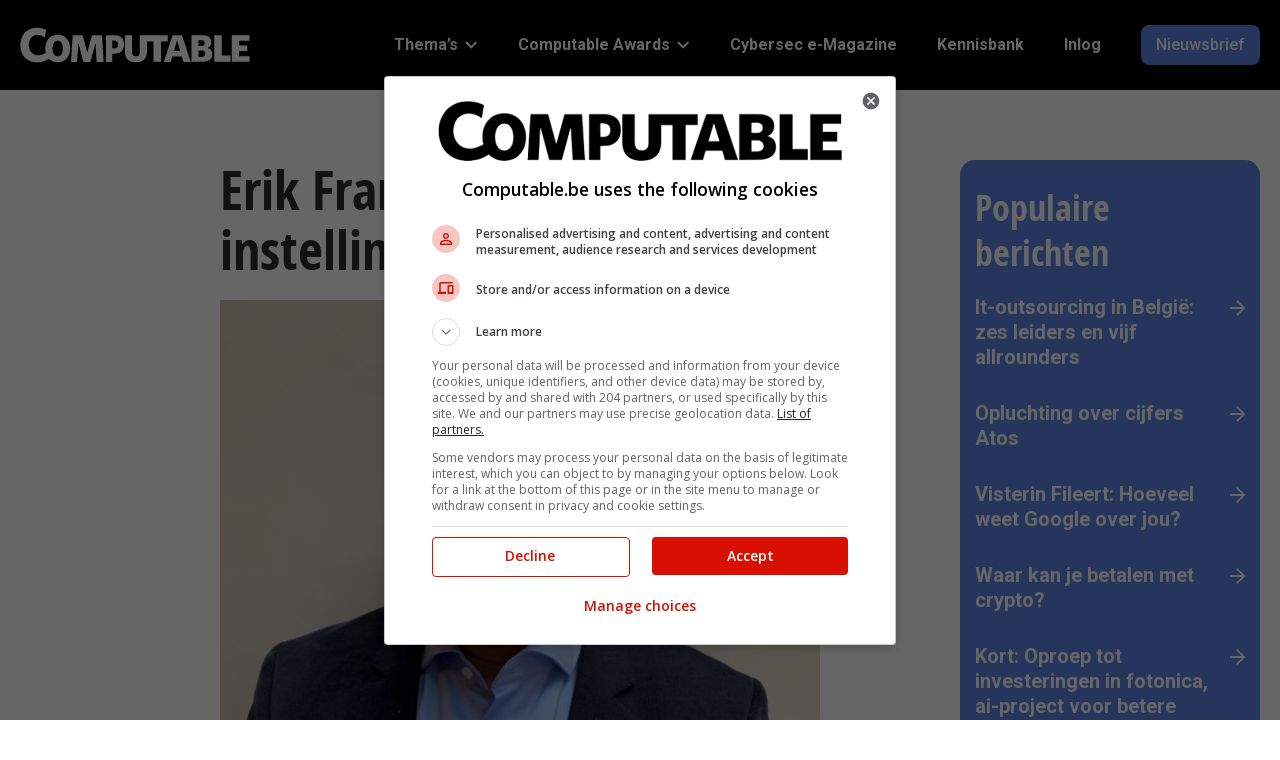

--- FILE ---
content_type: text/javascript
request_url: https://www.computable.be/wp-content/themes/computable/assets/js/main.js?ver=1769087525
body_size: 27444
content:
(()=>{var e,t={344:()=>{},67:(e,t,i)=>{"use strict";function s(e){return null!==e&&"object"==typeof e&&"constructor"in e&&e.constructor===Object}function r(e={},t={}){Object.keys(t).forEach((i=>{void 0===e[i]?e[i]=t[i]:s(t[i])&&s(e[i])&&Object.keys(t[i]).length>0&&r(e[i],t[i])}))}const a={body:{},addEventListener(){},removeEventListener(){},activeElement:{blur(){},nodeName:""},querySelector:()=>null,querySelectorAll:()=>[],getElementById:()=>null,createEvent:()=>({initEvent(){}}),createElement:()=>({children:[],childNodes:[],style:{},setAttribute(){},getElementsByTagName:()=>[]}),createElementNS:()=>({}),importNode:()=>null,location:{hash:"",host:"",hostname:"",href:"",origin:"",pathname:"",protocol:"",search:""}};function n(){const e="undefined"!=typeof document?document:{};return r(e,a),e}const l={document:a,navigator:{userAgent:""},location:{hash:"",host:"",hostname:"",href:"",origin:"",pathname:"",protocol:"",search:""},history:{replaceState(){},pushState(){},go(){},back(){}},CustomEvent:function(){return this},addEventListener(){},removeEventListener(){},getComputedStyle:()=>({getPropertyValue:()=>""}),Image(){},Date(){},screen:{},setTimeout(){},clearTimeout(){},matchMedia:()=>({}),requestAnimationFrame:e=>"undefined"==typeof setTimeout?(e(),null):setTimeout(e,0),cancelAnimationFrame(e){"undefined"!=typeof setTimeout&&clearTimeout(e)}};function o(){const e="undefined"!=typeof window?window:{};return r(e,l),e}function d(e,t=0){return setTimeout(e,t)}function c(){return Date.now()}function p(e,t="x"){const i=o();let s,r,a;const n=function(e){const t=o();let i;return t.getComputedStyle&&(i=t.getComputedStyle(e,null)),!i&&e.currentStyle&&(i=e.currentStyle),i||(i=e.style),i}(e);return i.WebKitCSSMatrix?(r=n.transform||n.webkitTransform,r.split(",").length>6&&(r=r.split(", ").map((e=>e.replace(",","."))).join(", ")),a=new i.WebKitCSSMatrix("none"===r?"":r)):(a=n.MozTransform||n.OTransform||n.MsTransform||n.msTransform||n.transform||n.getPropertyValue("transform").replace("translate(","matrix(1, 0, 0, 1,"),s=a.toString().split(",")),"x"===t&&(r=i.WebKitCSSMatrix?a.m41:16===s.length?parseFloat(s[12]):parseFloat(s[4])),"y"===t&&(r=i.WebKitCSSMatrix?a.m42:16===s.length?parseFloat(s[13]):parseFloat(s[5])),r||0}function u(e){return"object"==typeof e&&null!==e&&e.constructor&&"Object"===Object.prototype.toString.call(e).slice(8,-1)}function m(...e){const t=Object(e[0]),i=["__proto__","constructor","prototype"];for(let r=1;r<e.length;r+=1){const a=e[r];if(null!=a&&(s=a,!("undefined"!=typeof window&&void 0!==window.HTMLElement?s instanceof HTMLElement:s&&(1===s.nodeType||11===s.nodeType)))){const e=Object.keys(Object(a)).filter((e=>i.indexOf(e)<0));for(let i=0,s=e.length;i<s;i+=1){const s=e[i],r=Object.getOwnPropertyDescriptor(a,s);void 0!==r&&r.enumerable&&(u(t[s])&&u(a[s])?a[s].__swiper__?t[s]=a[s]:m(t[s],a[s]):!u(t[s])&&u(a[s])?(t[s]={},a[s].__swiper__?t[s]=a[s]:m(t[s],a[s])):t[s]=a[s])}}}var s;return t}function f(e,t,i){e.style.setProperty(t,i)}function h({swiper:e,targetPosition:t,side:i}){const s=o(),r=-e.translate;let a,n=null;const l=e.params.speed;e.wrapperEl.style.scrollSnapType="none",s.cancelAnimationFrame(e.cssModeFrameID);const d=t>r?"next":"prev",c=(e,t)=>"next"===d&&e>=t||"prev"===d&&e<=t,p=()=>{a=(new Date).getTime(),null===n&&(n=a);const o=Math.max(Math.min((a-n)/l,1),0),d=.5-Math.cos(o*Math.PI)/2;let u=r+d*(t-r);if(c(u,t)&&(u=t),e.wrapperEl.scrollTo({[i]:u}),c(u,t))return e.wrapperEl.style.overflow="hidden",e.wrapperEl.style.scrollSnapType="",setTimeout((()=>{e.wrapperEl.style.overflow="",e.wrapperEl.scrollTo({[i]:u})})),void s.cancelAnimationFrame(e.cssModeFrameID);e.cssModeFrameID=s.requestAnimationFrame(p)};p()}function g(e,t=""){return[...e.children].filter((e=>e.matches(t)))}function v(e,t=[]){const i=document.createElement(e);return i.classList.add(...Array.isArray(t)?t:[t]),i}function w(e,t){return o().getComputedStyle(e,null).getPropertyValue(t)}function b(e){let t,i=e;if(i){for(t=0;null!==(i=i.previousSibling);)1===i.nodeType&&(t+=1);return t}}function A(e,t){const i=[];let s=e.parentElement;for(;s;)t?s.matches(t)&&i.push(s):i.push(s),s=s.parentElement;return i}function y(e,t,i){const s=o();return i?e["width"===t?"offsetWidth":"offsetHeight"]+parseFloat(s.getComputedStyle(e,null).getPropertyValue("width"===t?"margin-right":"margin-top"))+parseFloat(s.getComputedStyle(e,null).getPropertyValue("width"===t?"margin-left":"margin-bottom")):e.offsetWidth}let S,x,T;function E(){return S||(S=function(){const e=o(),t=n();return{smoothScroll:t.documentElement&&t.documentElement.style&&"scrollBehavior"in t.documentElement.style,touch:!!("ontouchstart"in e||e.DocumentTouch&&t instanceof e.DocumentTouch)}}()),S}function C(e={}){return x||(x=function({userAgent:e}={}){const t=E(),i=o(),s=i.navigator.platform,r=e||i.navigator.userAgent,a={ios:!1,android:!1},n=i.screen.width,l=i.screen.height,d=r.match(/(Android);?[\s\/]+([\d.]+)?/);let c=r.match(/(iPad).*OS\s([\d_]+)/);const p=r.match(/(iPod)(.*OS\s([\d_]+))?/),u=!c&&r.match(/(iPhone\sOS|iOS)\s([\d_]+)/),m="Win32"===s;let f="MacIntel"===s;return!c&&f&&t.touch&&["1024x1366","1366x1024","834x1194","1194x834","834x1112","1112x834","768x1024","1024x768","820x1180","1180x820","810x1080","1080x810"].indexOf(`${n}x${l}`)>=0&&(c=r.match(/(Version)\/([\d.]+)/),c||(c=[0,1,"13_0_0"]),f=!1),d&&!m&&(a.os="android",a.android=!0),(c||u||p)&&(a.os="ios",a.ios=!0),a}(e)),x}function M(){return T||(T=function(){const e=o();let t=!1;function i(){const t=e.navigator.userAgent.toLowerCase();return t.indexOf("safari")>=0&&t.indexOf("chrome")<0&&t.indexOf("android")<0}if(i()){const i=String(e.navigator.userAgent);if(i.includes("Version/")){const[e,s]=i.split("Version/")[1].split(" ")[0].split(".").map((e=>Number(e)));t=e<16||16===e&&s<2}}return{isSafari:t||i(),needPerspectiveFix:t,isWebView:/(iPhone|iPod|iPad).*AppleWebKit(?!.*Safari)/i.test(e.navigator.userAgent)}}()),T}const L={on(e,t,i){const s=this;if(!s.eventsListeners||s.destroyed)return s;if("function"!=typeof t)return s;const r=i?"unshift":"push";return e.split(" ").forEach((e=>{s.eventsListeners[e]||(s.eventsListeners[e]=[]),s.eventsListeners[e][r](t)})),s},once(e,t,i){const s=this;if(!s.eventsListeners||s.destroyed)return s;if("function"!=typeof t)return s;function r(...i){s.off(e,r),r.__emitterProxy&&delete r.__emitterProxy,t.apply(s,i)}return r.__emitterProxy=t,s.on(e,r,i)},onAny(e,t){const i=this;if(!i.eventsListeners||i.destroyed)return i;if("function"!=typeof e)return i;const s=t?"unshift":"push";return i.eventsAnyListeners.indexOf(e)<0&&i.eventsAnyListeners[s](e),i},offAny(e){const t=this;if(!t.eventsListeners||t.destroyed)return t;if(!t.eventsAnyListeners)return t;const i=t.eventsAnyListeners.indexOf(e);return i>=0&&t.eventsAnyListeners.splice(i,1),t},off(e,t){const i=this;return!i.eventsListeners||i.destroyed?i:i.eventsListeners?(e.split(" ").forEach((e=>{void 0===t?i.eventsListeners[e]=[]:i.eventsListeners[e]&&i.eventsListeners[e].forEach(((s,r)=>{(s===t||s.__emitterProxy&&s.__emitterProxy===t)&&i.eventsListeners[e].splice(r,1)}))})),i):i},emit(...e){const t=this;if(!t.eventsListeners||t.destroyed)return t;if(!t.eventsListeners)return t;let i,s,r;"string"==typeof e[0]||Array.isArray(e[0])?(i=e[0],s=e.slice(1,e.length),r=t):(i=e[0].events,s=e[0].data,r=e[0].context||t),s.unshift(r);return(Array.isArray(i)?i:i.split(" ")).forEach((e=>{t.eventsAnyListeners&&t.eventsAnyListeners.length&&t.eventsAnyListeners.forEach((t=>{t.apply(r,[e,...s])})),t.eventsListeners&&t.eventsListeners[e]&&t.eventsListeners[e].forEach((e=>{e.apply(r,s)}))})),t}};const P=(e,t)=>{if(!e||e.destroyed||!e.params)return;const i=t.closest(e.isElement?"swiper-slide":`.${e.params.slideClass}`);if(i){const t=i.querySelector(`.${e.params.lazyPreloaderClass}`);t&&t.remove()}},k=(e,t)=>{if(!e.slides[t])return;const i=e.slides[t].querySelector('[loading="lazy"]');i&&i.removeAttribute("loading")},O=e=>{if(!e||e.destroyed||!e.params)return;let t=e.params.lazyPreloadPrevNext;const i=e.slides.length;if(!i||!t||t<0)return;t=Math.min(t,i);const s="auto"===e.params.slidesPerView?e.slidesPerViewDynamic():Math.ceil(e.params.slidesPerView),r=e.activeIndex;if(e.params.grid&&e.params.grid.rows>1){const i=r,a=[i-t];return a.push(...Array.from({length:t}).map(((e,t)=>i+s+t))),void e.slides.forEach(((t,i)=>{a.includes(t.column)&&k(e,i)}))}const a=r+s-1;if(e.params.rewind||e.params.loop)for(let s=r-t;s<=a+t;s+=1){const t=(s%i+i)%i;(t<r||t>a)&&k(e,t)}else for(let s=Math.max(r-t,0);s<=Math.min(a+t,i-1);s+=1)s!==r&&(s>a||s<r)&&k(e,s)};const z={updateSize:function(){const e=this;let t,i;const s=e.el;t=void 0!==e.params.width&&null!==e.params.width?e.params.width:s.clientWidth,i=void 0!==e.params.height&&null!==e.params.height?e.params.height:s.clientHeight,0===t&&e.isHorizontal()||0===i&&e.isVertical()||(t=t-parseInt(w(s,"padding-left")||0,10)-parseInt(w(s,"padding-right")||0,10),i=i-parseInt(w(s,"padding-top")||0,10)-parseInt(w(s,"padding-bottom")||0,10),Number.isNaN(t)&&(t=0),Number.isNaN(i)&&(i=0),Object.assign(e,{width:t,height:i,size:e.isHorizontal()?t:i}))},updateSlides:function(){const e=this;function t(t){return e.isHorizontal()?t:{width:"height","margin-top":"margin-left","margin-bottom ":"margin-right","margin-left":"margin-top","margin-right":"margin-bottom","padding-left":"padding-top","padding-right":"padding-bottom",marginRight:"marginBottom"}[t]}function i(e,i){return parseFloat(e.getPropertyValue(t(i))||0)}const s=e.params,{wrapperEl:r,slidesEl:a,size:n,rtlTranslate:l,wrongRTL:o}=e,d=e.virtual&&s.virtual.enabled,c=d?e.virtual.slides.length:e.slides.length,p=g(a,`.${e.params.slideClass}, swiper-slide`),u=d?e.virtual.slides.length:p.length;let m=[];const h=[],v=[];let b=s.slidesOffsetBefore;"function"==typeof b&&(b=s.slidesOffsetBefore.call(e));let A=s.slidesOffsetAfter;"function"==typeof A&&(A=s.slidesOffsetAfter.call(e));const S=e.snapGrid.length,x=e.slidesGrid.length;let T=s.spaceBetween,E=-b,C=0,M=0;if(void 0===n)return;"string"==typeof T&&T.indexOf("%")>=0?T=parseFloat(T.replace("%",""))/100*n:"string"==typeof T&&(T=parseFloat(T)),e.virtualSize=-T,p.forEach((e=>{l?e.style.marginLeft="":e.style.marginRight="",e.style.marginBottom="",e.style.marginTop=""})),s.centeredSlides&&s.cssMode&&(f(r,"--swiper-centered-offset-before",""),f(r,"--swiper-centered-offset-after",""));const L=s.grid&&s.grid.rows>1&&e.grid;let P;L&&e.grid.initSlides(u);const k="auto"===s.slidesPerView&&s.breakpoints&&Object.keys(s.breakpoints).filter((e=>void 0!==s.breakpoints[e].slidesPerView)).length>0;for(let r=0;r<u;r+=1){let a;if(P=0,p[r]&&(a=p[r]),L&&e.grid.updateSlide(r,a,u,t),!p[r]||"none"!==w(a,"display")){if("auto"===s.slidesPerView){k&&(p[r].style[t("width")]="");const n=getComputedStyle(a),l=a.style.transform,o=a.style.webkitTransform;if(l&&(a.style.transform="none"),o&&(a.style.webkitTransform="none"),s.roundLengths)P=e.isHorizontal()?y(a,"width",!0):y(a,"height",!0);else{const e=i(n,"width"),t=i(n,"padding-left"),s=i(n,"padding-right"),r=i(n,"margin-left"),l=i(n,"margin-right"),o=n.getPropertyValue("box-sizing");if(o&&"border-box"===o)P=e+r+l;else{const{clientWidth:i,offsetWidth:n}=a;P=e+t+s+r+l+(n-i)}}l&&(a.style.transform=l),o&&(a.style.webkitTransform=o),s.roundLengths&&(P=Math.floor(P))}else P=(n-(s.slidesPerView-1)*T)/s.slidesPerView,s.roundLengths&&(P=Math.floor(P)),p[r]&&(p[r].style[t("width")]=`${P}px`);p[r]&&(p[r].swiperSlideSize=P),v.push(P),s.centeredSlides?(E=E+P/2+C/2+T,0===C&&0!==r&&(E=E-n/2-T),0===r&&(E=E-n/2-T),Math.abs(E)<.001&&(E=0),s.roundLengths&&(E=Math.floor(E)),M%s.slidesPerGroup==0&&m.push(E),h.push(E)):(s.roundLengths&&(E=Math.floor(E)),(M-Math.min(e.params.slidesPerGroupSkip,M))%e.params.slidesPerGroup==0&&m.push(E),h.push(E),E=E+P+T),e.virtualSize+=P+T,C=P,M+=1}}if(e.virtualSize=Math.max(e.virtualSize,n)+A,l&&o&&("slide"===s.effect||"coverflow"===s.effect)&&(r.style.width=`${e.virtualSize+T}px`),s.setWrapperSize&&(r.style[t("width")]=`${e.virtualSize+T}px`),L&&e.grid.updateWrapperSize(P,m,t),!s.centeredSlides){const t=[];for(let i=0;i<m.length;i+=1){let r=m[i];s.roundLengths&&(r=Math.floor(r)),m[i]<=e.virtualSize-n&&t.push(r)}m=t,Math.floor(e.virtualSize-n)-Math.floor(m[m.length-1])>1&&m.push(e.virtualSize-n)}if(d&&s.loop){const t=v[0]+T;if(s.slidesPerGroup>1){const i=Math.ceil((e.virtual.slidesBefore+e.virtual.slidesAfter)/s.slidesPerGroup),r=t*s.slidesPerGroup;for(let e=0;e<i;e+=1)m.push(m[m.length-1]+r)}for(let i=0;i<e.virtual.slidesBefore+e.virtual.slidesAfter;i+=1)1===s.slidesPerGroup&&m.push(m[m.length-1]+t),h.push(h[h.length-1]+t),e.virtualSize+=t}if(0===m.length&&(m=[0]),0!==T){const i=e.isHorizontal()&&l?"marginLeft":t("marginRight");p.filter(((e,t)=>!(s.cssMode&&!s.loop)||t!==p.length-1)).forEach((e=>{e.style[i]=`${T}px`}))}if(s.centeredSlides&&s.centeredSlidesBounds){let e=0;v.forEach((t=>{e+=t+(T||0)})),e-=T;const t=e-n;m=m.map((e=>e<=0?-b:e>t?t+A:e))}if(s.centerInsufficientSlides){let e=0;if(v.forEach((t=>{e+=t+(T||0)})),e-=T,e<n){const t=(n-e)/2;m.forEach(((e,i)=>{m[i]=e-t})),h.forEach(((e,i)=>{h[i]=e+t}))}}if(Object.assign(e,{slides:p,snapGrid:m,slidesGrid:h,slidesSizesGrid:v}),s.centeredSlides&&s.cssMode&&!s.centeredSlidesBounds){f(r,"--swiper-centered-offset-before",-m[0]+"px"),f(r,"--swiper-centered-offset-after",e.size/2-v[v.length-1]/2+"px");const t=-e.snapGrid[0],i=-e.slidesGrid[0];e.snapGrid=e.snapGrid.map((e=>e+t)),e.slidesGrid=e.slidesGrid.map((e=>e+i))}if(u!==c&&e.emit("slidesLengthChange"),m.length!==S&&(e.params.watchOverflow&&e.checkOverflow(),e.emit("snapGridLengthChange")),h.length!==x&&e.emit("slidesGridLengthChange"),s.watchSlidesProgress&&e.updateSlidesOffset(),!(d||s.cssMode||"slide"!==s.effect&&"fade"!==s.effect)){const t=`${s.containerModifierClass}backface-hidden`,i=e.el.classList.contains(t);u<=s.maxBackfaceHiddenSlides?i||e.el.classList.add(t):i&&e.el.classList.remove(t)}},updateAutoHeight:function(e){const t=this,i=[],s=t.virtual&&t.params.virtual.enabled;let r,a=0;"number"==typeof e?t.setTransition(e):!0===e&&t.setTransition(t.params.speed);const n=e=>s?t.slides[t.getSlideIndexByData(e)]:t.slides[e];if("auto"!==t.params.slidesPerView&&t.params.slidesPerView>1)if(t.params.centeredSlides)(t.visibleSlides||[]).forEach((e=>{i.push(e)}));else for(r=0;r<Math.ceil(t.params.slidesPerView);r+=1){const e=t.activeIndex+r;if(e>t.slides.length&&!s)break;i.push(n(e))}else i.push(n(t.activeIndex));for(r=0;r<i.length;r+=1)if(void 0!==i[r]){const e=i[r].offsetHeight;a=e>a?e:a}(a||0===a)&&(t.wrapperEl.style.height=`${a}px`)},updateSlidesOffset:function(){const e=this,t=e.slides,i=e.isElement?e.isHorizontal()?e.wrapperEl.offsetLeft:e.wrapperEl.offsetTop:0;for(let s=0;s<t.length;s+=1)t[s].swiperSlideOffset=(e.isHorizontal()?t[s].offsetLeft:t[s].offsetTop)-i-e.cssOverflowAdjustment()},updateSlidesProgress:function(e=this&&this.translate||0){const t=this,i=t.params,{slides:s,rtlTranslate:r,snapGrid:a}=t;if(0===s.length)return;void 0===s[0].swiperSlideOffset&&t.updateSlidesOffset();let n=-e;r&&(n=e),s.forEach((e=>{e.classList.remove(i.slideVisibleClass)})),t.visibleSlidesIndexes=[],t.visibleSlides=[];let l=i.spaceBetween;"string"==typeof l&&l.indexOf("%")>=0?l=parseFloat(l.replace("%",""))/100*t.size:"string"==typeof l&&(l=parseFloat(l));for(let e=0;e<s.length;e+=1){const o=s[e];let d=o.swiperSlideOffset;i.cssMode&&i.centeredSlides&&(d-=s[0].swiperSlideOffset);const c=(n+(i.centeredSlides?t.minTranslate():0)-d)/(o.swiperSlideSize+l),p=(n-a[0]+(i.centeredSlides?t.minTranslate():0)-d)/(o.swiperSlideSize+l),u=-(n-d),m=u+t.slidesSizesGrid[e];(u>=0&&u<t.size-1||m>1&&m<=t.size||u<=0&&m>=t.size)&&(t.visibleSlides.push(o),t.visibleSlidesIndexes.push(e),s[e].classList.add(i.slideVisibleClass)),o.progress=r?-c:c,o.originalProgress=r?-p:p}},updateProgress:function(e){const t=this;if(void 0===e){const i=t.rtlTranslate?-1:1;e=t&&t.translate&&t.translate*i||0}const i=t.params,s=t.maxTranslate()-t.minTranslate();let{progress:r,isBeginning:a,isEnd:n,progressLoop:l}=t;const o=a,d=n;if(0===s)r=0,a=!0,n=!0;else{r=(e-t.minTranslate())/s;const i=Math.abs(e-t.minTranslate())<1,l=Math.abs(e-t.maxTranslate())<1;a=i||r<=0,n=l||r>=1,i&&(r=0),l&&(r=1)}if(i.loop){const i=t.getSlideIndexByData(0),s=t.getSlideIndexByData(t.slides.length-1),r=t.slidesGrid[i],a=t.slidesGrid[s],n=t.slidesGrid[t.slidesGrid.length-1],o=Math.abs(e);l=o>=r?(o-r)/n:(o+n-a)/n,l>1&&(l-=1)}Object.assign(t,{progress:r,progressLoop:l,isBeginning:a,isEnd:n}),(i.watchSlidesProgress||i.centeredSlides&&i.autoHeight)&&t.updateSlidesProgress(e),a&&!o&&t.emit("reachBeginning toEdge"),n&&!d&&t.emit("reachEnd toEdge"),(o&&!a||d&&!n)&&t.emit("fromEdge"),t.emit("progress",r)},updateSlidesClasses:function(){const e=this,{slides:t,params:i,slidesEl:s,activeIndex:r}=e,a=e.virtual&&i.virtual.enabled,n=e=>g(s,`.${i.slideClass}${e}, swiper-slide${e}`)[0];let l;if(t.forEach((e=>{e.classList.remove(i.slideActiveClass,i.slideNextClass,i.slidePrevClass)})),a)if(i.loop){let t=r-e.virtual.slidesBefore;t<0&&(t=e.virtual.slides.length+t),t>=e.virtual.slides.length&&(t-=e.virtual.slides.length),l=n(`[data-swiper-slide-index="${t}"]`)}else l=n(`[data-swiper-slide-index="${r}"]`);else l=t[r];if(l){l.classList.add(i.slideActiveClass);let e=function(e,t){const i=[];for(;e.nextElementSibling;){const s=e.nextElementSibling;t?s.matches(t)&&i.push(s):i.push(s),e=s}return i}(l,`.${i.slideClass}, swiper-slide`)[0];i.loop&&!e&&(e=t[0]),e&&e.classList.add(i.slideNextClass);let s=function(e,t){const i=[];for(;e.previousElementSibling;){const s=e.previousElementSibling;t?s.matches(t)&&i.push(s):i.push(s),e=s}return i}(l,`.${i.slideClass}, swiper-slide`)[0];i.loop&&0===!s&&(s=t[t.length-1]),s&&s.classList.add(i.slidePrevClass)}e.emitSlidesClasses()},updateActiveIndex:function(e){const t=this,i=t.rtlTranslate?t.translate:-t.translate,{snapGrid:s,params:r,activeIndex:a,realIndex:n,snapIndex:l}=t;let o,d=e;const c=e=>{let i=e-t.virtual.slidesBefore;return i<0&&(i=t.virtual.slides.length+i),i>=t.virtual.slides.length&&(i-=t.virtual.slides.length),i};if(void 0===d&&(d=function(e){const{slidesGrid:t,params:i}=e,s=e.rtlTranslate?e.translate:-e.translate;let r;for(let e=0;e<t.length;e+=1)void 0!==t[e+1]?s>=t[e]&&s<t[e+1]-(t[e+1]-t[e])/2?r=e:s>=t[e]&&s<t[e+1]&&(r=e+1):s>=t[e]&&(r=e);return i.normalizeSlideIndex&&(r<0||void 0===r)&&(r=0),r}(t)),s.indexOf(i)>=0)o=s.indexOf(i);else{const e=Math.min(r.slidesPerGroupSkip,d);o=e+Math.floor((d-e)/r.slidesPerGroup)}if(o>=s.length&&(o=s.length-1),d===a)return o!==l&&(t.snapIndex=o,t.emit("snapIndexChange")),void(t.params.loop&&t.virtual&&t.params.virtual.enabled&&(t.realIndex=c(d)));let p;p=t.virtual&&r.virtual.enabled&&r.loop?c(d):t.slides[d]?parseInt(t.slides[d].getAttribute("data-swiper-slide-index")||d,10):d,Object.assign(t,{previousSnapIndex:l,snapIndex:o,previousRealIndex:n,realIndex:p,previousIndex:a,activeIndex:d}),t.initialized&&O(t),t.emit("activeIndexChange"),t.emit("snapIndexChange"),n!==p&&t.emit("realIndexChange"),(t.initialized||t.params.runCallbacksOnInit)&&t.emit("slideChange")},updateClickedSlide:function(e){const t=this,i=t.params,s=e.closest(`.${i.slideClass}, swiper-slide`);let r,a=!1;if(s)for(let e=0;e<t.slides.length;e+=1)if(t.slides[e]===s){a=!0,r=e;break}if(!s||!a)return t.clickedSlide=void 0,void(t.clickedIndex=void 0);t.clickedSlide=s,t.virtual&&t.params.virtual.enabled?t.clickedIndex=parseInt(s.getAttribute("data-swiper-slide-index"),10):t.clickedIndex=r,i.slideToClickedSlide&&void 0!==t.clickedIndex&&t.clickedIndex!==t.activeIndex&&t.slideToClickedSlide()}};const I={getTranslate:function(e=(this.isHorizontal()?"x":"y")){const{params:t,rtlTranslate:i,translate:s,wrapperEl:r}=this;if(t.virtualTranslate)return i?-s:s;if(t.cssMode)return s;let a=p(r,e);return a+=this.cssOverflowAdjustment(),i&&(a=-a),a||0},setTranslate:function(e,t){const i=this,{rtlTranslate:s,params:r,wrapperEl:a,progress:n}=i;let l,o=0,d=0;i.isHorizontal()?o=s?-e:e:d=e,r.roundLengths&&(o=Math.floor(o),d=Math.floor(d)),i.previousTranslate=i.translate,i.translate=i.isHorizontal()?o:d,r.cssMode?a[i.isHorizontal()?"scrollLeft":"scrollTop"]=i.isHorizontal()?-o:-d:r.virtualTranslate||(i.isHorizontal()?o-=i.cssOverflowAdjustment():d-=i.cssOverflowAdjustment(),a.style.transform=`translate3d(${o}px, ${d}px, 0px)`);const c=i.maxTranslate()-i.minTranslate();l=0===c?0:(e-i.minTranslate())/c,l!==n&&i.updateProgress(e),i.emit("setTranslate",i.translate,t)},minTranslate:function(){return-this.snapGrid[0]},maxTranslate:function(){return-this.snapGrid[this.snapGrid.length-1]},translateTo:function(e=0,t=this.params.speed,i=!0,s=!0,r){const a=this,{params:n,wrapperEl:l}=a;if(a.animating&&n.preventInteractionOnTransition)return!1;const o=a.minTranslate(),d=a.maxTranslate();let c;if(c=s&&e>o?o:s&&e<d?d:e,a.updateProgress(c),n.cssMode){const e=a.isHorizontal();if(0===t)l[e?"scrollLeft":"scrollTop"]=-c;else{if(!a.support.smoothScroll)return h({swiper:a,targetPosition:-c,side:e?"left":"top"}),!0;l.scrollTo({[e?"left":"top"]:-c,behavior:"smooth"})}return!0}return 0===t?(a.setTransition(0),a.setTranslate(c),i&&(a.emit("beforeTransitionStart",t,r),a.emit("transitionEnd"))):(a.setTransition(t),a.setTranslate(c),i&&(a.emit("beforeTransitionStart",t,r),a.emit("transitionStart")),a.animating||(a.animating=!0,a.onTranslateToWrapperTransitionEnd||(a.onTranslateToWrapperTransitionEnd=function(e){a&&!a.destroyed&&e.target===this&&(a.wrapperEl.removeEventListener("transitionend",a.onTranslateToWrapperTransitionEnd),a.onTranslateToWrapperTransitionEnd=null,delete a.onTranslateToWrapperTransitionEnd,i&&a.emit("transitionEnd"))}),a.wrapperEl.addEventListener("transitionend",a.onTranslateToWrapperTransitionEnd))),!0}};function B({swiper:e,runCallbacks:t,direction:i,step:s}){const{activeIndex:r,previousIndex:a}=e;let n=i;if(n||(n=r>a?"next":r<a?"prev":"reset"),e.emit(`transition${s}`),t&&r!==a){if("reset"===n)return void e.emit(`slideResetTransition${s}`);e.emit(`slideChangeTransition${s}`),"next"===n?e.emit(`slideNextTransition${s}`):e.emit(`slidePrevTransition${s}`)}}const G={slideTo:function(e=0,t=this.params.speed,i=!0,s,r){"string"==typeof e&&(e=parseInt(e,10));const a=this;let n=e;n<0&&(n=0);const{params:l,snapGrid:o,slidesGrid:d,previousIndex:c,activeIndex:p,rtlTranslate:u,wrapperEl:m,enabled:f}=a;if(a.animating&&l.preventInteractionOnTransition||!f&&!s&&!r)return!1;const g=Math.min(a.params.slidesPerGroupSkip,n);let v=g+Math.floor((n-g)/a.params.slidesPerGroup);v>=o.length&&(v=o.length-1);const w=-o[v];if(l.normalizeSlideIndex)for(let e=0;e<d.length;e+=1){const t=-Math.floor(100*w),i=Math.floor(100*d[e]),s=Math.floor(100*d[e+1]);void 0!==d[e+1]?t>=i&&t<s-(s-i)/2?n=e:t>=i&&t<s&&(n=e+1):t>=i&&(n=e)}if(a.initialized&&n!==p){if(!a.allowSlideNext&&(u?w>a.translate&&w>a.minTranslate():w<a.translate&&w<a.minTranslate()))return!1;if(!a.allowSlidePrev&&w>a.translate&&w>a.maxTranslate()&&(p||0)!==n)return!1}let b;if(n!==(c||0)&&i&&a.emit("beforeSlideChangeStart"),a.updateProgress(w),b=n>p?"next":n<p?"prev":"reset",u&&-w===a.translate||!u&&w===a.translate)return a.updateActiveIndex(n),l.autoHeight&&a.updateAutoHeight(),a.updateSlidesClasses(),"slide"!==l.effect&&a.setTranslate(w),"reset"!==b&&(a.transitionStart(i,b),a.transitionEnd(i,b)),!1;if(l.cssMode){const e=a.isHorizontal(),i=u?w:-w;if(0===t){const t=a.virtual&&a.params.virtual.enabled;t&&(a.wrapperEl.style.scrollSnapType="none",a._immediateVirtual=!0),t&&!a._cssModeVirtualInitialSet&&a.params.initialSlide>0?(a._cssModeVirtualInitialSet=!0,requestAnimationFrame((()=>{m[e?"scrollLeft":"scrollTop"]=i}))):m[e?"scrollLeft":"scrollTop"]=i,t&&requestAnimationFrame((()=>{a.wrapperEl.style.scrollSnapType="",a._immediateVirtual=!1}))}else{if(!a.support.smoothScroll)return h({swiper:a,targetPosition:i,side:e?"left":"top"}),!0;m.scrollTo({[e?"left":"top"]:i,behavior:"smooth"})}return!0}return a.setTransition(t),a.setTranslate(w),a.updateActiveIndex(n),a.updateSlidesClasses(),a.emit("beforeTransitionStart",t,s),a.transitionStart(i,b),0===t?a.transitionEnd(i,b):a.animating||(a.animating=!0,a.onSlideToWrapperTransitionEnd||(a.onSlideToWrapperTransitionEnd=function(e){a&&!a.destroyed&&e.target===this&&(a.wrapperEl.removeEventListener("transitionend",a.onSlideToWrapperTransitionEnd),a.onSlideToWrapperTransitionEnd=null,delete a.onSlideToWrapperTransitionEnd,a.transitionEnd(i,b))}),a.wrapperEl.addEventListener("transitionend",a.onSlideToWrapperTransitionEnd)),!0},slideToLoop:function(e=0,t=this.params.speed,i=!0,s){if("string"==typeof e){e=parseInt(e,10)}const r=this;let a=e;return r.params.loop&&(r.virtual&&r.params.virtual.enabled?a+=r.virtual.slidesBefore:a=r.getSlideIndexByData(a)),r.slideTo(a,t,i,s)},slideNext:function(e=this.params.speed,t=!0,i){const s=this,{enabled:r,params:a,animating:n}=s;if(!r)return s;let l=a.slidesPerGroup;"auto"===a.slidesPerView&&1===a.slidesPerGroup&&a.slidesPerGroupAuto&&(l=Math.max(s.slidesPerViewDynamic("current",!0),1));const o=s.activeIndex<a.slidesPerGroupSkip?1:l,d=s.virtual&&a.virtual.enabled;if(a.loop){if(n&&!d&&a.loopPreventsSliding)return!1;s.loopFix({direction:"next"}),s._clientLeft=s.wrapperEl.clientLeft}return a.rewind&&s.isEnd?s.slideTo(0,e,t,i):s.slideTo(s.activeIndex+o,e,t,i)},slidePrev:function(e=this.params.speed,t=!0,i){const s=this,{params:r,snapGrid:a,slidesGrid:n,rtlTranslate:l,enabled:o,animating:d}=s;if(!o)return s;const c=s.virtual&&r.virtual.enabled;if(r.loop){if(d&&!c&&r.loopPreventsSliding)return!1;s.loopFix({direction:"prev"}),s._clientLeft=s.wrapperEl.clientLeft}function p(e){return e<0?-Math.floor(Math.abs(e)):Math.floor(e)}const u=p(l?s.translate:-s.translate),m=a.map((e=>p(e)));let f=a[m.indexOf(u)-1];if(void 0===f&&r.cssMode){let e;a.forEach(((t,i)=>{u>=t&&(e=i)})),void 0!==e&&(f=a[e>0?e-1:e])}let h=0;if(void 0!==f&&(h=n.indexOf(f),h<0&&(h=s.activeIndex-1),"auto"===r.slidesPerView&&1===r.slidesPerGroup&&r.slidesPerGroupAuto&&(h=h-s.slidesPerViewDynamic("previous",!0)+1,h=Math.max(h,0))),r.rewind&&s.isBeginning){const r=s.params.virtual&&s.params.virtual.enabled&&s.virtual?s.virtual.slides.length-1:s.slides.length-1;return s.slideTo(r,e,t,i)}return s.slideTo(h,e,t,i)},slideReset:function(e=this.params.speed,t=!0,i){return this.slideTo(this.activeIndex,e,t,i)},slideToClosest:function(e=this.params.speed,t=!0,i,s=.5){const r=this;let a=r.activeIndex;const n=Math.min(r.params.slidesPerGroupSkip,a),l=n+Math.floor((a-n)/r.params.slidesPerGroup),o=r.rtlTranslate?r.translate:-r.translate;if(o>=r.snapGrid[l]){const e=r.snapGrid[l];o-e>(r.snapGrid[l+1]-e)*s&&(a+=r.params.slidesPerGroup)}else{const e=r.snapGrid[l-1];o-e<=(r.snapGrid[l]-e)*s&&(a-=r.params.slidesPerGroup)}return a=Math.max(a,0),a=Math.min(a,r.slidesGrid.length-1),r.slideTo(a,e,t,i)},slideToClickedSlide:function(){const e=this,{params:t,slidesEl:i}=e,s="auto"===t.slidesPerView?e.slidesPerViewDynamic():t.slidesPerView;let r,a=e.clickedIndex;const n=e.isElement?"swiper-slide":`.${t.slideClass}`;if(t.loop){if(e.animating)return;r=parseInt(e.clickedSlide.getAttribute("data-swiper-slide-index"),10),t.centeredSlides?a<e.loopedSlides-s/2||a>e.slides.length-e.loopedSlides+s/2?(e.loopFix(),a=e.getSlideIndex(g(i,`${n}[data-swiper-slide-index="${r}"]`)[0]),d((()=>{e.slideTo(a)}))):e.slideTo(a):a>e.slides.length-s?(e.loopFix(),a=e.getSlideIndex(g(i,`${n}[data-swiper-slide-index="${r}"]`)[0]),d((()=>{e.slideTo(a)}))):e.slideTo(a)}else e.slideTo(a)}};const D={loopCreate:function(e){const t=this,{params:i,slidesEl:s}=t;if(!i.loop||t.virtual&&t.params.virtual.enabled)return;g(s,`.${i.slideClass}, swiper-slide`).forEach(((e,t)=>{e.setAttribute("data-swiper-slide-index",t)})),t.loopFix({slideRealIndex:e,direction:i.centeredSlides?void 0:"next"})},loopFix:function({slideRealIndex:e,slideTo:t=!0,direction:i,setTranslate:s,activeSlideIndex:r,byController:a,byMousewheel:n}={}){const l=this;if(!l.params.loop)return;l.emit("beforeLoopFix");const{slides:o,allowSlidePrev:d,allowSlideNext:c,slidesEl:p,params:u}=l;if(l.allowSlidePrev=!0,l.allowSlideNext=!0,l.virtual&&u.virtual.enabled)return t&&(u.centeredSlides||0!==l.snapIndex?u.centeredSlides&&l.snapIndex<u.slidesPerView?l.slideTo(l.virtual.slides.length+l.snapIndex,0,!1,!0):l.snapIndex===l.snapGrid.length-1&&l.slideTo(l.virtual.slidesBefore,0,!1,!0):l.slideTo(l.virtual.slides.length,0,!1,!0)),l.allowSlidePrev=d,l.allowSlideNext=c,void l.emit("loopFix");const m="auto"===u.slidesPerView?l.slidesPerViewDynamic():Math.ceil(parseFloat(u.slidesPerView,10));let f=u.loopedSlides||m;f%u.slidesPerGroup!=0&&(f+=u.slidesPerGroup-f%u.slidesPerGroup),l.loopedSlides=f;const h=[],g=[];let v=l.activeIndex;void 0===r?r=l.getSlideIndex(l.slides.filter((e=>e.classList.contains(u.slideActiveClass)))[0]):v=r;const w="next"===i||!i,b="prev"===i||!i;let A=0,y=0;if(r<f){A=Math.max(f-r,u.slidesPerGroup);for(let e=0;e<f-r;e+=1){const t=e-Math.floor(e/o.length)*o.length;h.push(o.length-t-1)}}else if(r>l.slides.length-2*f){y=Math.max(r-(l.slides.length-2*f),u.slidesPerGroup);for(let e=0;e<y;e+=1){const t=e-Math.floor(e/o.length)*o.length;g.push(t)}}if(b&&h.forEach((e=>{l.slides[e].swiperLoopMoveDOM=!0,p.prepend(l.slides[e]),l.slides[e].swiperLoopMoveDOM=!1})),w&&g.forEach((e=>{l.slides[e].swiperLoopMoveDOM=!0,p.append(l.slides[e]),l.slides[e].swiperLoopMoveDOM=!1})),l.recalcSlides(),"auto"===u.slidesPerView&&l.updateSlides(),u.watchSlidesProgress&&l.updateSlidesOffset(),t)if(h.length>0&&b)if(void 0===e){const e=l.slidesGrid[v],t=l.slidesGrid[v+A]-e;n?l.setTranslate(l.translate-t):(l.slideTo(v+A,0,!1,!0),s&&(l.touches[l.isHorizontal()?"startX":"startY"]+=t))}else s&&l.slideToLoop(e,0,!1,!0);else if(g.length>0&&w)if(void 0===e){const e=l.slidesGrid[v],t=l.slidesGrid[v-y]-e;n?l.setTranslate(l.translate-t):(l.slideTo(v-y,0,!1,!0),s&&(l.touches[l.isHorizontal()?"startX":"startY"]+=t))}else l.slideToLoop(e,0,!1,!0);if(l.allowSlidePrev=d,l.allowSlideNext=c,l.controller&&l.controller.control&&!a){const t={slideRealIndex:e,slideTo:!1,direction:i,setTranslate:s,activeSlideIndex:r,byController:!0};Array.isArray(l.controller.control)?l.controller.control.forEach((e=>{!e.destroyed&&e.params.loop&&e.loopFix(t)})):l.controller.control instanceof l.constructor&&l.controller.control.params.loop&&l.controller.control.loopFix(t)}l.emit("loopFix")},loopDestroy:function(){const e=this,{params:t,slidesEl:i}=e;if(!t.loop||e.virtual&&e.params.virtual.enabled)return;e.recalcSlides();const s=[];e.slides.forEach((e=>{const t=void 0===e.swiperSlideIndex?1*e.getAttribute("data-swiper-slide-index"):e.swiperSlideIndex;s[t]=e})),e.slides.forEach((e=>{e.removeAttribute("data-swiper-slide-index")})),s.forEach((e=>{i.append(e)})),e.recalcSlides(),e.slideTo(e.realIndex,0)}};function _(e){const t=this,i=n(),s=o(),r=t.touchEventsData;r.evCache.push(e);const{params:a,touches:l,enabled:d}=t;if(!d)return;if(!a.simulateTouch&&"mouse"===e.pointerType)return;if(t.animating&&a.preventInteractionOnTransition)return;!t.animating&&a.cssMode&&a.loop&&t.loopFix();let p=e;p.originalEvent&&(p=p.originalEvent);let u=p.target;if("wrapper"===a.touchEventsTarget&&!t.wrapperEl.contains(u))return;if("which"in p&&3===p.which)return;if("button"in p&&p.button>0)return;if(r.isTouched&&r.isMoved)return;const m=!!a.noSwipingClass&&""!==a.noSwipingClass,f=e.composedPath?e.composedPath():e.path;m&&p.target&&p.target.shadowRoot&&f&&(u=f[0]);const h=a.noSwipingSelector?a.noSwipingSelector:`.${a.noSwipingClass}`,g=!(!p.target||!p.target.shadowRoot);if(a.noSwiping&&(g?function(e,t=this){return function t(i){if(!i||i===n()||i===o())return null;i.assignedSlot&&(i=i.assignedSlot);const s=i.closest(e);return s||i.getRootNode?s||t(i.getRootNode().host):null}(t)}(h,u):u.closest(h)))return void(t.allowClick=!0);if(a.swipeHandler&&!u.closest(a.swipeHandler))return;l.currentX=p.pageX,l.currentY=p.pageY;const v=l.currentX,w=l.currentY,b=a.edgeSwipeDetection||a.iOSEdgeSwipeDetection,A=a.edgeSwipeThreshold||a.iOSEdgeSwipeThreshold;if(b&&(v<=A||v>=s.innerWidth-A)){if("prevent"!==b)return;e.preventDefault()}Object.assign(r,{isTouched:!0,isMoved:!1,allowTouchCallbacks:!0,isScrolling:void 0,startMoving:void 0}),l.startX=v,l.startY=w,r.touchStartTime=c(),t.allowClick=!0,t.updateSize(),t.swipeDirection=void 0,a.threshold>0&&(r.allowThresholdMove=!1);let y=!0;u.matches(r.focusableElements)&&(y=!1,"SELECT"===u.nodeName&&(r.isTouched=!1)),i.activeElement&&i.activeElement.matches(r.focusableElements)&&i.activeElement!==u&&i.activeElement.blur();const S=y&&t.allowTouchMove&&a.touchStartPreventDefault;!a.touchStartForcePreventDefault&&!S||u.isContentEditable||p.preventDefault(),a.freeMode&&a.freeMode.enabled&&t.freeMode&&t.animating&&!a.cssMode&&t.freeMode.onTouchStart(),t.emit("touchStart",p)}function F(e){const t=n(),i=this,s=i.touchEventsData,{params:r,touches:a,rtlTranslate:l,enabled:o}=i;if(!o)return;if(!r.simulateTouch&&"mouse"===e.pointerType)return;let d=e;if(d.originalEvent&&(d=d.originalEvent),!s.isTouched)return void(s.startMoving&&s.isScrolling&&i.emit("touchMoveOpposite",d));const p=s.evCache.findIndex((e=>e.pointerId===d.pointerId));p>=0&&(s.evCache[p]=d);const u=s.evCache.length>1?s.evCache[0]:d,m=u.pageX,f=u.pageY;if(d.preventedByNestedSwiper)return a.startX=m,void(a.startY=f);if(!i.allowTouchMove)return d.target.matches(s.focusableElements)||(i.allowClick=!1),void(s.isTouched&&(Object.assign(a,{startX:m,startY:f,prevX:i.touches.currentX,prevY:i.touches.currentY,currentX:m,currentY:f}),s.touchStartTime=c()));if(r.touchReleaseOnEdges&&!r.loop)if(i.isVertical()){if(f<a.startY&&i.translate<=i.maxTranslate()||f>a.startY&&i.translate>=i.minTranslate())return s.isTouched=!1,void(s.isMoved=!1)}else if(m<a.startX&&i.translate<=i.maxTranslate()||m>a.startX&&i.translate>=i.minTranslate())return;if(t.activeElement&&d.target===t.activeElement&&d.target.matches(s.focusableElements))return s.isMoved=!0,void(i.allowClick=!1);if(s.allowTouchCallbacks&&i.emit("touchMove",d),d.targetTouches&&d.targetTouches.length>1)return;a.currentX=m,a.currentY=f;const h=a.currentX-a.startX,g=a.currentY-a.startY;if(i.params.threshold&&Math.sqrt(h**2+g**2)<i.params.threshold)return;if(void 0===s.isScrolling){let e;i.isHorizontal()&&a.currentY===a.startY||i.isVertical()&&a.currentX===a.startX?s.isScrolling=!1:h*h+g*g>=25&&(e=180*Math.atan2(Math.abs(g),Math.abs(h))/Math.PI,s.isScrolling=i.isHorizontal()?e>r.touchAngle:90-e>r.touchAngle)}if(s.isScrolling&&i.emit("touchMoveOpposite",d),void 0===s.startMoving&&(a.currentX===a.startX&&a.currentY===a.startY||(s.startMoving=!0)),s.isScrolling||i.zoom&&i.params.zoom&&i.params.zoom.enabled&&s.evCache.length>1)return void(s.isTouched=!1);if(!s.startMoving)return;i.allowClick=!1,!r.cssMode&&d.cancelable&&d.preventDefault(),r.touchMoveStopPropagation&&!r.nested&&d.stopPropagation();let v=i.isHorizontal()?h:g,w=i.isHorizontal()?a.currentX-a.previousX:a.currentY-a.previousY;r.oneWayMovement&&(v=Math.abs(v)*(l?1:-1),w=Math.abs(w)*(l?1:-1)),a.diff=v,v*=r.touchRatio,l&&(v=-v,w=-w);const b=i.touchesDirection;i.swipeDirection=v>0?"prev":"next",i.touchesDirection=w>0?"prev":"next";const A=i.params.loop&&!r.cssMode;if(!s.isMoved){if(A&&i.loopFix({direction:i.swipeDirection}),s.startTranslate=i.getTranslate(),i.setTransition(0),i.animating){const e=new window.CustomEvent("transitionend",{bubbles:!0,cancelable:!0});i.wrapperEl.dispatchEvent(e)}s.allowMomentumBounce=!1,!r.grabCursor||!0!==i.allowSlideNext&&!0!==i.allowSlidePrev||i.setGrabCursor(!0),i.emit("sliderFirstMove",d)}let y;s.isMoved&&b!==i.touchesDirection&&A&&Math.abs(v)>=1&&(i.loopFix({direction:i.swipeDirection,setTranslate:!0}),y=!0),i.emit("sliderMove",d),s.isMoved=!0,s.currentTranslate=v+s.startTranslate;let S=!0,x=r.resistanceRatio;if(r.touchReleaseOnEdges&&(x=0),v>0?(A&&!y&&s.currentTranslate>(r.centeredSlides?i.minTranslate()-i.size/2:i.minTranslate())&&i.loopFix({direction:"prev",setTranslate:!0,activeSlideIndex:0}),s.currentTranslate>i.minTranslate()&&(S=!1,r.resistance&&(s.currentTranslate=i.minTranslate()-1+(-i.minTranslate()+s.startTranslate+v)**x))):v<0&&(A&&!y&&s.currentTranslate<(r.centeredSlides?i.maxTranslate()+i.size/2:i.maxTranslate())&&i.loopFix({direction:"next",setTranslate:!0,activeSlideIndex:i.slides.length-("auto"===r.slidesPerView?i.slidesPerViewDynamic():Math.ceil(parseFloat(r.slidesPerView,10)))}),s.currentTranslate<i.maxTranslate()&&(S=!1,r.resistance&&(s.currentTranslate=i.maxTranslate()+1-(i.maxTranslate()-s.startTranslate-v)**x))),S&&(d.preventedByNestedSwiper=!0),!i.allowSlideNext&&"next"===i.swipeDirection&&s.currentTranslate<s.startTranslate&&(s.currentTranslate=s.startTranslate),!i.allowSlidePrev&&"prev"===i.swipeDirection&&s.currentTranslate>s.startTranslate&&(s.currentTranslate=s.startTranslate),i.allowSlidePrev||i.allowSlideNext||(s.currentTranslate=s.startTranslate),r.threshold>0){if(!(Math.abs(v)>r.threshold||s.allowThresholdMove))return void(s.currentTranslate=s.startTranslate);if(!s.allowThresholdMove)return s.allowThresholdMove=!0,a.startX=a.currentX,a.startY=a.currentY,s.currentTranslate=s.startTranslate,void(a.diff=i.isHorizontal()?a.currentX-a.startX:a.currentY-a.startY)}r.followFinger&&!r.cssMode&&((r.freeMode&&r.freeMode.enabled&&i.freeMode||r.watchSlidesProgress)&&(i.updateActiveIndex(),i.updateSlidesClasses()),r.freeMode&&r.freeMode.enabled&&i.freeMode&&i.freeMode.onTouchMove(),i.updateProgress(s.currentTranslate),i.setTranslate(s.currentTranslate))}function N(e){const t=this,i=t.touchEventsData,s=i.evCache.findIndex((t=>t.pointerId===e.pointerId));if(s>=0&&i.evCache.splice(s,1),["pointercancel","pointerout","pointerleave"].includes(e.type)){if(!("pointercancel"===e.type&&(t.browser.isSafari||t.browser.isWebView)))return}const{params:r,touches:a,rtlTranslate:n,slidesGrid:l,enabled:o}=t;if(!o)return;if(!r.simulateTouch&&"mouse"===e.pointerType)return;let p=e;if(p.originalEvent&&(p=p.originalEvent),i.allowTouchCallbacks&&t.emit("touchEnd",p),i.allowTouchCallbacks=!1,!i.isTouched)return i.isMoved&&r.grabCursor&&t.setGrabCursor(!1),i.isMoved=!1,void(i.startMoving=!1);r.grabCursor&&i.isMoved&&i.isTouched&&(!0===t.allowSlideNext||!0===t.allowSlidePrev)&&t.setGrabCursor(!1);const u=c(),m=u-i.touchStartTime;if(t.allowClick){const e=p.path||p.composedPath&&p.composedPath();t.updateClickedSlide(e&&e[0]||p.target),t.emit("tap click",p),m<300&&u-i.lastClickTime<300&&t.emit("doubleTap doubleClick",p)}if(i.lastClickTime=c(),d((()=>{t.destroyed||(t.allowClick=!0)})),!i.isTouched||!i.isMoved||!t.swipeDirection||0===a.diff||i.currentTranslate===i.startTranslate)return i.isTouched=!1,i.isMoved=!1,void(i.startMoving=!1);let f;if(i.isTouched=!1,i.isMoved=!1,i.startMoving=!1,f=r.followFinger?n?t.translate:-t.translate:-i.currentTranslate,r.cssMode)return;if(r.freeMode&&r.freeMode.enabled)return void t.freeMode.onTouchEnd({currentPos:f});let h=0,g=t.slidesSizesGrid[0];for(let e=0;e<l.length;e+=e<r.slidesPerGroupSkip?1:r.slidesPerGroup){const t=e<r.slidesPerGroupSkip-1?1:r.slidesPerGroup;void 0!==l[e+t]?f>=l[e]&&f<l[e+t]&&(h=e,g=l[e+t]-l[e]):f>=l[e]&&(h=e,g=l[l.length-1]-l[l.length-2])}let v=null,w=null;r.rewind&&(t.isBeginning?w=r.virtual&&r.virtual.enabled&&t.virtual?t.virtual.slides.length-1:t.slides.length-1:t.isEnd&&(v=0));const b=(f-l[h])/g,A=h<r.slidesPerGroupSkip-1?1:r.slidesPerGroup;if(m>r.longSwipesMs){if(!r.longSwipes)return void t.slideTo(t.activeIndex);"next"===t.swipeDirection&&(b>=r.longSwipesRatio?t.slideTo(r.rewind&&t.isEnd?v:h+A):t.slideTo(h)),"prev"===t.swipeDirection&&(b>1-r.longSwipesRatio?t.slideTo(h+A):null!==w&&b<0&&Math.abs(b)>r.longSwipesRatio?t.slideTo(w):t.slideTo(h))}else{if(!r.shortSwipes)return void t.slideTo(t.activeIndex);t.navigation&&(p.target===t.navigation.nextEl||p.target===t.navigation.prevEl)?p.target===t.navigation.nextEl?t.slideTo(h+A):t.slideTo(h):("next"===t.swipeDirection&&t.slideTo(null!==v?v:h+A),"prev"===t.swipeDirection&&t.slideTo(null!==w?w:h))}}function Y(){const e=this,{params:t,el:i}=e;if(i&&0===i.offsetWidth)return;t.breakpoints&&e.setBreakpoint();const{allowSlideNext:s,allowSlidePrev:r,snapGrid:a}=e,n=e.virtual&&e.params.virtual.enabled;e.allowSlideNext=!0,e.allowSlidePrev=!0,e.updateSize(),e.updateSlides(),e.updateSlidesClasses();const l=n&&t.loop;!("auto"===t.slidesPerView||t.slidesPerView>1)||!e.isEnd||e.isBeginning||e.params.centeredSlides||l?e.params.loop&&!n?e.slideToLoop(e.realIndex,0,!1,!0):e.slideTo(e.activeIndex,0,!1,!0):e.slideTo(e.slides.length-1,0,!1,!0),e.autoplay&&e.autoplay.running&&e.autoplay.paused&&(clearTimeout(e.autoplay.resizeTimeout),e.autoplay.resizeTimeout=setTimeout((()=>{e.autoplay&&e.autoplay.running&&e.autoplay.paused&&e.autoplay.resume()}),500)),e.allowSlidePrev=r,e.allowSlideNext=s,e.params.watchOverflow&&a!==e.snapGrid&&e.checkOverflow()}function j(e){const t=this;t.enabled&&(t.allowClick||(t.params.preventClicks&&e.preventDefault(),t.params.preventClicksPropagation&&t.animating&&(e.stopPropagation(),e.stopImmediatePropagation())))}function H(){const e=this,{wrapperEl:t,rtlTranslate:i,enabled:s}=e;if(!s)return;let r;e.previousTranslate=e.translate,e.isHorizontal()?e.translate=-t.scrollLeft:e.translate=-t.scrollTop,0===e.translate&&(e.translate=0),e.updateActiveIndex(),e.updateSlidesClasses();const a=e.maxTranslate()-e.minTranslate();r=0===a?0:(e.translate-e.minTranslate())/a,r!==e.progress&&e.updateProgress(i?-e.translate:e.translate),e.emit("setTranslate",e.translate,!1)}function V(e){const t=this;P(t,e.target),t.params.cssMode||"auto"!==t.params.slidesPerView&&!t.params.autoHeight||t.update()}let $=!1;function R(){}const q=(e,t)=>{const i=n(),{params:s,el:r,wrapperEl:a,device:l}=e,o=!!s.nested,d="on"===t?"addEventListener":"removeEventListener",c=t;r[d]("pointerdown",e.onTouchStart,{passive:!1}),i[d]("pointermove",e.onTouchMove,{passive:!1,capture:o}),i[d]("pointerup",e.onTouchEnd,{passive:!0}),i[d]("pointercancel",e.onTouchEnd,{passive:!0}),i[d]("pointerout",e.onTouchEnd,{passive:!0}),i[d]("pointerleave",e.onTouchEnd,{passive:!0}),(s.preventClicks||s.preventClicksPropagation)&&r[d]("click",e.onClick,!0),s.cssMode&&a[d]("scroll",e.onScroll),s.updateOnWindowResize?e[c](l.ios||l.android?"resize orientationchange observerUpdate":"resize observerUpdate",Y,!0):e[c]("observerUpdate",Y,!0),r[d]("load",e.onLoad,{capture:!0})};const W=(e,t)=>e.grid&&t.grid&&t.grid.rows>1;const X={init:!0,direction:"horizontal",oneWayMovement:!1,touchEventsTarget:"wrapper",initialSlide:0,speed:300,cssMode:!1,updateOnWindowResize:!0,resizeObserver:!0,nested:!1,createElements:!1,enabled:!0,focusableElements:"input, select, option, textarea, button, video, label",width:null,height:null,preventInteractionOnTransition:!1,userAgent:null,url:null,edgeSwipeDetection:!1,edgeSwipeThreshold:20,autoHeight:!1,setWrapperSize:!1,virtualTranslate:!1,effect:"slide",breakpoints:void 0,breakpointsBase:"window",spaceBetween:0,slidesPerView:1,slidesPerGroup:1,slidesPerGroupSkip:0,slidesPerGroupAuto:!1,centeredSlides:!1,centeredSlidesBounds:!1,slidesOffsetBefore:0,slidesOffsetAfter:0,normalizeSlideIndex:!0,centerInsufficientSlides:!1,watchOverflow:!0,roundLengths:!1,touchRatio:1,touchAngle:45,simulateTouch:!0,shortSwipes:!0,longSwipes:!0,longSwipesRatio:.5,longSwipesMs:300,followFinger:!0,allowTouchMove:!0,threshold:5,touchMoveStopPropagation:!1,touchStartPreventDefault:!0,touchStartForcePreventDefault:!1,touchReleaseOnEdges:!1,uniqueNavElements:!0,resistance:!0,resistanceRatio:.85,watchSlidesProgress:!1,grabCursor:!1,preventClicks:!0,preventClicksPropagation:!0,slideToClickedSlide:!1,loop:!1,loopedSlides:null,loopPreventsSliding:!0,rewind:!1,allowSlidePrev:!0,allowSlideNext:!0,swipeHandler:null,noSwiping:!0,noSwipingClass:"swiper-no-swiping",noSwipingSelector:null,passiveListeners:!0,maxBackfaceHiddenSlides:10,containerModifierClass:"swiper-",slideClass:"swiper-slide",slideActiveClass:"swiper-slide-active",slideVisibleClass:"swiper-slide-visible",slideNextClass:"swiper-slide-next",slidePrevClass:"swiper-slide-prev",wrapperClass:"swiper-wrapper",lazyPreloaderClass:"swiper-lazy-preloader",lazyPreloadPrevNext:0,runCallbacksOnInit:!0,_emitClasses:!1};function Q(e,t){return function(i={}){const s=Object.keys(i)[0],r=i[s];"object"==typeof r&&null!==r?(["navigation","pagination","scrollbar"].indexOf(s)>=0&&!0===e[s]&&(e[s]={auto:!0}),s in e&&"enabled"in r?(!0===e[s]&&(e[s]={enabled:!0}),"object"!=typeof e[s]||"enabled"in e[s]||(e[s].enabled=!0),e[s]||(e[s]={enabled:!1}),m(t,i)):m(t,i)):m(t,i)}}const U={eventsEmitter:L,update:z,translate:I,transition:{setTransition:function(e,t){const i=this;i.params.cssMode||(i.wrapperEl.style.transitionDuration=`${e}ms`),i.emit("setTransition",e,t)},transitionStart:function(e=!0,t){const i=this,{params:s}=i;s.cssMode||(s.autoHeight&&i.updateAutoHeight(),B({swiper:i,runCallbacks:e,direction:t,step:"Start"}))},transitionEnd:function(e=!0,t){const i=this,{params:s}=i;i.animating=!1,s.cssMode||(i.setTransition(0),B({swiper:i,runCallbacks:e,direction:t,step:"End"}))}},slide:G,loop:D,grabCursor:{setGrabCursor:function(e){const t=this;if(!t.params.simulateTouch||t.params.watchOverflow&&t.isLocked||t.params.cssMode)return;const i="container"===t.params.touchEventsTarget?t.el:t.wrapperEl;t.isElement&&(t.__preventObserver__=!0),i.style.cursor="move",i.style.cursor=e?"grabbing":"grab",t.isElement&&requestAnimationFrame((()=>{t.__preventObserver__=!1}))},unsetGrabCursor:function(){const e=this;e.params.watchOverflow&&e.isLocked||e.params.cssMode||(e.isElement&&(e.__preventObserver__=!0),e["container"===e.params.touchEventsTarget?"el":"wrapperEl"].style.cursor="",e.isElement&&requestAnimationFrame((()=>{e.__preventObserver__=!1})))}},events:{attachEvents:function(){const e=this,t=n(),{params:i}=e;e.onTouchStart=_.bind(e),e.onTouchMove=F.bind(e),e.onTouchEnd=N.bind(e),i.cssMode&&(e.onScroll=H.bind(e)),e.onClick=j.bind(e),e.onLoad=V.bind(e),$||(t.addEventListener("touchstart",R),$=!0),q(e,"on")},detachEvents:function(){q(this,"off")}},breakpoints:{setBreakpoint:function(){const e=this,{realIndex:t,initialized:i,params:s,el:r}=e,a=s.breakpoints;if(!a||a&&0===Object.keys(a).length)return;const n=e.getBreakpoint(a,e.params.breakpointsBase,e.el);if(!n||e.currentBreakpoint===n)return;const l=(n in a?a[n]:void 0)||e.originalParams,o=W(e,s),d=W(e,l),c=s.enabled;o&&!d?(r.classList.remove(`${s.containerModifierClass}grid`,`${s.containerModifierClass}grid-column`),e.emitContainerClasses()):!o&&d&&(r.classList.add(`${s.containerModifierClass}grid`),(l.grid.fill&&"column"===l.grid.fill||!l.grid.fill&&"column"===s.grid.fill)&&r.classList.add(`${s.containerModifierClass}grid-column`),e.emitContainerClasses()),["navigation","pagination","scrollbar"].forEach((t=>{if(void 0===l[t])return;const i=s[t]&&s[t].enabled,r=l[t]&&l[t].enabled;i&&!r&&e[t].disable(),!i&&r&&e[t].enable()}));const p=l.direction&&l.direction!==s.direction,u=s.loop&&(l.slidesPerView!==s.slidesPerView||p);p&&i&&e.changeDirection(),m(e.params,l);const f=e.params.enabled;Object.assign(e,{allowTouchMove:e.params.allowTouchMove,allowSlideNext:e.params.allowSlideNext,allowSlidePrev:e.params.allowSlidePrev}),c&&!f?e.disable():!c&&f&&e.enable(),e.currentBreakpoint=n,e.emit("_beforeBreakpoint",l),u&&i&&(e.loopDestroy(),e.loopCreate(t),e.updateSlides()),e.emit("breakpoint",l)},getBreakpoint:function(e,t="window",i){if(!e||"container"===t&&!i)return;let s=!1;const r=o(),a="window"===t?r.innerHeight:i.clientHeight,n=Object.keys(e).map((e=>{if("string"==typeof e&&0===e.indexOf("@")){const t=parseFloat(e.substr(1));return{value:a*t,point:e}}return{value:e,point:e}}));n.sort(((e,t)=>parseInt(e.value,10)-parseInt(t.value,10)));for(let e=0;e<n.length;e+=1){const{point:a,value:l}=n[e];"window"===t?r.matchMedia(`(min-width: ${l}px)`).matches&&(s=a):l<=i.clientWidth&&(s=a)}return s||"max"}},checkOverflow:{checkOverflow:function(){const e=this,{isLocked:t,params:i}=e,{slidesOffsetBefore:s}=i;if(s){const t=e.slides.length-1,i=e.slidesGrid[t]+e.slidesSizesGrid[t]+2*s;e.isLocked=e.size>i}else e.isLocked=1===e.snapGrid.length;!0===i.allowSlideNext&&(e.allowSlideNext=!e.isLocked),!0===i.allowSlidePrev&&(e.allowSlidePrev=!e.isLocked),t&&t!==e.isLocked&&(e.isEnd=!1),t!==e.isLocked&&e.emit(e.isLocked?"lock":"unlock")}},classes:{addClasses:function(){const e=this,{classNames:t,params:i,rtl:s,el:r,device:a}=e,n=function(e,t){const i=[];return e.forEach((e=>{"object"==typeof e?Object.keys(e).forEach((s=>{e[s]&&i.push(t+s)})):"string"==typeof e&&i.push(t+e)})),i}(["initialized",i.direction,{"free-mode":e.params.freeMode&&i.freeMode.enabled},{autoheight:i.autoHeight},{rtl:s},{grid:i.grid&&i.grid.rows>1},{"grid-column":i.grid&&i.grid.rows>1&&"column"===i.grid.fill},{android:a.android},{ios:a.ios},{"css-mode":i.cssMode},{centered:i.cssMode&&i.centeredSlides},{"watch-progress":i.watchSlidesProgress}],i.containerModifierClass);t.push(...n),r.classList.add(...t),e.emitContainerClasses()},removeClasses:function(){const{el:e,classNames:t}=this;e.classList.remove(...t),this.emitContainerClasses()}}},Z={};class K{constructor(...e){let t,i;1===e.length&&e[0].constructor&&"Object"===Object.prototype.toString.call(e[0]).slice(8,-1)?i=e[0]:[t,i]=e,i||(i={}),i=m({},i),t&&!i.el&&(i.el=t);const s=n();if(i.el&&"string"==typeof i.el&&s.querySelectorAll(i.el).length>1){const e=[];return s.querySelectorAll(i.el).forEach((t=>{const s=m({},i,{el:t});e.push(new K(s))})),e}const r=this;r.__swiper__=!0,r.support=E(),r.device=C({userAgent:i.userAgent}),r.browser=M(),r.eventsListeners={},r.eventsAnyListeners=[],r.modules=[...r.__modules__],i.modules&&Array.isArray(i.modules)&&r.modules.push(...i.modules);const a={};r.modules.forEach((e=>{e({params:i,swiper:r,extendParams:Q(i,a),on:r.on.bind(r),once:r.once.bind(r),off:r.off.bind(r),emit:r.emit.bind(r)})}));const l=m({},X,a);return r.params=m({},l,Z,i),r.originalParams=m({},r.params),r.passedParams=m({},i),r.params&&r.params.on&&Object.keys(r.params.on).forEach((e=>{r.on(e,r.params.on[e])})),r.params&&r.params.onAny&&r.onAny(r.params.onAny),Object.assign(r,{enabled:r.params.enabled,el:t,classNames:[],slides:[],slidesGrid:[],snapGrid:[],slidesSizesGrid:[],isHorizontal:()=>"horizontal"===r.params.direction,isVertical:()=>"vertical"===r.params.direction,activeIndex:0,realIndex:0,isBeginning:!0,isEnd:!1,translate:0,previousTranslate:0,progress:0,velocity:0,animating:!1,cssOverflowAdjustment(){return Math.trunc(this.translate/2**23)*2**23},allowSlideNext:r.params.allowSlideNext,allowSlidePrev:r.params.allowSlidePrev,touchEventsData:{isTouched:void 0,isMoved:void 0,allowTouchCallbacks:void 0,touchStartTime:void 0,isScrolling:void 0,currentTranslate:void 0,startTranslate:void 0,allowThresholdMove:void 0,focusableElements:r.params.focusableElements,lastClickTime:0,clickTimeout:void 0,velocities:[],allowMomentumBounce:void 0,startMoving:void 0,evCache:[]},allowClick:!0,allowTouchMove:r.params.allowTouchMove,touches:{startX:0,startY:0,currentX:0,currentY:0,diff:0},imagesToLoad:[],imagesLoaded:0}),r.emit("_swiper"),r.params.init&&r.init(),r}getSlideIndex(e){const{slidesEl:t,params:i}=this,s=b(g(t,`.${i.slideClass}, swiper-slide`)[0]);return b(e)-s}getSlideIndexByData(e){return this.getSlideIndex(this.slides.filter((t=>1*t.getAttribute("data-swiper-slide-index")===e))[0])}recalcSlides(){const{slidesEl:e,params:t}=this;this.slides=g(e,`.${t.slideClass}, swiper-slide`)}enable(){const e=this;e.enabled||(e.enabled=!0,e.params.grabCursor&&e.setGrabCursor(),e.emit("enable"))}disable(){const e=this;e.enabled&&(e.enabled=!1,e.params.grabCursor&&e.unsetGrabCursor(),e.emit("disable"))}setProgress(e,t){const i=this;e=Math.min(Math.max(e,0),1);const s=i.minTranslate(),r=(i.maxTranslate()-s)*e+s;i.translateTo(r,void 0===t?0:t),i.updateActiveIndex(),i.updateSlidesClasses()}emitContainerClasses(){const e=this;if(!e.params._emitClasses||!e.el)return;const t=e.el.className.split(" ").filter((t=>0===t.indexOf("swiper")||0===t.indexOf(e.params.containerModifierClass)));e.emit("_containerClasses",t.join(" "))}getSlideClasses(e){const t=this;return t.destroyed?"":e.className.split(" ").filter((e=>0===e.indexOf("swiper-slide")||0===e.indexOf(t.params.slideClass))).join(" ")}emitSlidesClasses(){const e=this;if(!e.params._emitClasses||!e.el)return;const t=[];e.slides.forEach((i=>{const s=e.getSlideClasses(i);t.push({slideEl:i,classNames:s}),e.emit("_slideClass",i,s)})),e.emit("_slideClasses",t)}slidesPerViewDynamic(e="current",t=!1){const{params:i,slides:s,slidesGrid:r,slidesSizesGrid:a,size:n,activeIndex:l}=this;let o=1;if(i.centeredSlides){let e,t=s[l]?s[l].swiperSlideSize:0;for(let i=l+1;i<s.length;i+=1)s[i]&&!e&&(t+=s[i].swiperSlideSize,o+=1,t>n&&(e=!0));for(let i=l-1;i>=0;i-=1)s[i]&&!e&&(t+=s[i].swiperSlideSize,o+=1,t>n&&(e=!0))}else if("current"===e)for(let e=l+1;e<s.length;e+=1){(t?r[e]+a[e]-r[l]<n:r[e]-r[l]<n)&&(o+=1)}else for(let e=l-1;e>=0;e-=1){r[l]-r[e]<n&&(o+=1)}return o}update(){const e=this;if(!e||e.destroyed)return;const{snapGrid:t,params:i}=e;function s(){const t=e.rtlTranslate?-1*e.translate:e.translate,i=Math.min(Math.max(t,e.maxTranslate()),e.minTranslate());e.setTranslate(i),e.updateActiveIndex(),e.updateSlidesClasses()}let r;if(i.breakpoints&&e.setBreakpoint(),[...e.el.querySelectorAll('[loading="lazy"]')].forEach((t=>{t.complete&&P(e,t)})),e.updateSize(),e.updateSlides(),e.updateProgress(),e.updateSlidesClasses(),i.freeMode&&i.freeMode.enabled&&!i.cssMode)s(),i.autoHeight&&e.updateAutoHeight();else{if(("auto"===i.slidesPerView||i.slidesPerView>1)&&e.isEnd&&!i.centeredSlides){const t=e.virtual&&i.virtual.enabled?e.virtual.slides:e.slides;r=e.slideTo(t.length-1,0,!1,!0)}else r=e.slideTo(e.activeIndex,0,!1,!0);r||s()}i.watchOverflow&&t!==e.snapGrid&&e.checkOverflow(),e.emit("update")}changeDirection(e,t=!0){const i=this,s=i.params.direction;return e||(e="horizontal"===s?"vertical":"horizontal"),e===s||"horizontal"!==e&&"vertical"!==e||(i.el.classList.remove(`${i.params.containerModifierClass}${s}`),i.el.classList.add(`${i.params.containerModifierClass}${e}`),i.emitContainerClasses(),i.params.direction=e,i.slides.forEach((t=>{"vertical"===e?t.style.width="":t.style.height=""})),i.emit("changeDirection"),t&&i.update()),i}changeLanguageDirection(e){const t=this;t.rtl&&"rtl"===e||!t.rtl&&"ltr"===e||(t.rtl="rtl"===e,t.rtlTranslate="horizontal"===t.params.direction&&t.rtl,t.rtl?(t.el.classList.add(`${t.params.containerModifierClass}rtl`),t.el.dir="rtl"):(t.el.classList.remove(`${t.params.containerModifierClass}rtl`),t.el.dir="ltr"),t.update())}mount(e){const t=this;if(t.mounted)return!0;let i=e||t.params.el;if("string"==typeof i&&(i=document.querySelector(i)),!i)return!1;i.swiper=t,i.shadowEl&&(t.isElement=!0);const s=()=>`.${(t.params.wrapperClass||"").trim().split(" ").join(".")}`;let r=(()=>{if(i&&i.shadowRoot&&i.shadowRoot.querySelector){return i.shadowRoot.querySelector(s())}return g(i,s())[0]})();return!r&&t.params.createElements&&(r=v("div",t.params.wrapperClass),i.append(r),g(i,`.${t.params.slideClass}`).forEach((e=>{r.append(e)}))),Object.assign(t,{el:i,wrapperEl:r,slidesEl:t.isElement?i:r,mounted:!0,rtl:"rtl"===i.dir.toLowerCase()||"rtl"===w(i,"direction"),rtlTranslate:"horizontal"===t.params.direction&&("rtl"===i.dir.toLowerCase()||"rtl"===w(i,"direction")),wrongRTL:"-webkit-box"===w(r,"display")}),!0}init(e){const t=this;if(t.initialized)return t;return!1===t.mount(e)||(t.emit("beforeInit"),t.params.breakpoints&&t.setBreakpoint(),t.addClasses(),t.updateSize(),t.updateSlides(),t.params.watchOverflow&&t.checkOverflow(),t.params.grabCursor&&t.enabled&&t.setGrabCursor(),t.params.loop&&t.virtual&&t.params.virtual.enabled?t.slideTo(t.params.initialSlide+t.virtual.slidesBefore,0,t.params.runCallbacksOnInit,!1,!0):t.slideTo(t.params.initialSlide,0,t.params.runCallbacksOnInit,!1,!0),t.params.loop&&t.loopCreate(),t.attachEvents(),[...t.el.querySelectorAll('[loading="lazy"]')].forEach((e=>{e.complete?P(t,e):e.addEventListener("load",(e=>{P(t,e.target)}))})),O(t),t.initialized=!0,O(t),t.emit("init"),t.emit("afterInit")),t}destroy(e=!0,t=!0){const i=this,{params:s,el:r,wrapperEl:a,slides:n}=i;return void 0===i.params||i.destroyed||(i.emit("beforeDestroy"),i.initialized=!1,i.detachEvents(),s.loop&&i.loopDestroy(),t&&(i.removeClasses(),r.removeAttribute("style"),a.removeAttribute("style"),n&&n.length&&n.forEach((e=>{e.classList.remove(s.slideVisibleClass,s.slideActiveClass,s.slideNextClass,s.slidePrevClass),e.removeAttribute("style"),e.removeAttribute("data-swiper-slide-index")}))),i.emit("destroy"),Object.keys(i.eventsListeners).forEach((e=>{i.off(e)})),!1!==e&&(i.el.swiper=null,function(e){const t=e;Object.keys(t).forEach((e=>{try{t[e]=null}catch(e){}try{delete t[e]}catch(e){}}))}(i)),i.destroyed=!0),null}static extendDefaults(e){m(Z,e)}static get extendedDefaults(){return Z}static get defaults(){return X}static installModule(e){K.prototype.__modules__||(K.prototype.__modules__=[]);const t=K.prototype.__modules__;"function"==typeof e&&t.indexOf(e)<0&&t.push(e)}static use(e){return Array.isArray(e)?(e.forEach((e=>K.installModule(e))),K):(K.installModule(e),K)}}Object.keys(U).forEach((e=>{Object.keys(U[e]).forEach((t=>{K.prototype[t]=U[e][t]}))})),K.use([function({swiper:e,on:t,emit:i}){const s=o();let r=null,a=null;const n=()=>{e&&!e.destroyed&&e.initialized&&(i("beforeResize"),i("resize"))},l=()=>{e&&!e.destroyed&&e.initialized&&i("orientationchange")};t("init",(()=>{e.params.resizeObserver&&void 0!==s.ResizeObserver?e&&!e.destroyed&&e.initialized&&(r=new ResizeObserver((t=>{a=s.requestAnimationFrame((()=>{const{width:i,height:s}=e;let r=i,a=s;t.forEach((({contentBoxSize:t,contentRect:i,target:s})=>{s&&s!==e.el||(r=i?i.width:(t[0]||t).inlineSize,a=i?i.height:(t[0]||t).blockSize)})),r===i&&a===s||n()}))})),r.observe(e.el)):(s.addEventListener("resize",n),s.addEventListener("orientationchange",l))})),t("destroy",(()=>{a&&s.cancelAnimationFrame(a),r&&r.unobserve&&e.el&&(r.unobserve(e.el),r=null),s.removeEventListener("resize",n),s.removeEventListener("orientationchange",l)}))},function({swiper:e,extendParams:t,on:i,emit:s}){const r=[],a=o(),n=(t,i={})=>{const n=new(a.MutationObserver||a.WebkitMutationObserver)((t=>{if(e.__preventObserver__)return;if(1===t.length)return void s("observerUpdate",t[0]);const i=function(){s("observerUpdate",t[0])};a.requestAnimationFrame?a.requestAnimationFrame(i):a.setTimeout(i,0)}));n.observe(t,{attributes:void 0===i.attributes||i.attributes,childList:void 0===i.childList||i.childList,characterData:void 0===i.characterData||i.characterData}),r.push(n)};t({observer:!1,observeParents:!1,observeSlideChildren:!1}),i("init",(()=>{if(e.params.observer){if(e.params.observeParents){const t=A(e.el);for(let e=0;e<t.length;e+=1)n(t[e])}n(e.el,{childList:e.params.observeSlideChildren}),n(e.wrapperEl,{attributes:!1})}})),i("destroy",(()=>{r.forEach((e=>{e.disconnect()})),r.splice(0,r.length)}))}]);const J=K;function ee(e,t,i,s){return e.params.createElements&&Object.keys(s).forEach((r=>{if(!i[r]&&!0===i.auto){let a=g(e.el,`.${s[r]}`)[0];a||(a=v("div",s[r]),a.className=s[r],e.el.append(a)),i[r]=a,t[r]=a}})),i}function te({swiper:e,extendParams:t,on:i,emit:s}){t({navigation:{nextEl:null,prevEl:null,hideOnClick:!1,disabledClass:"swiper-button-disabled",hiddenClass:"swiper-button-hidden",lockClass:"swiper-button-lock",navigationDisabledClass:"swiper-navigation-disabled"}}),e.navigation={nextEl:null,prevEl:null};const r=e=>(Array.isArray(e)||(e=[e].filter((e=>!!e))),e);function a(t){let i;return t&&"string"==typeof t&&e.isElement&&(i=e.el.shadowRoot.querySelector(t),i)?i:(t&&("string"==typeof t&&(i=[...document.querySelectorAll(t)]),e.params.uniqueNavElements&&"string"==typeof t&&i.length>1&&1===e.el.querySelectorAll(t).length&&(i=e.el.querySelector(t))),t&&!i?t:i)}function n(t,i){const s=e.params.navigation;(t=r(t)).forEach((t=>{t&&(t.classList[i?"add":"remove"](...s.disabledClass.split(" ")),"BUTTON"===t.tagName&&(t.disabled=i),e.params.watchOverflow&&e.enabled&&t.classList[e.isLocked?"add":"remove"](s.lockClass))}))}function l(){const{nextEl:t,prevEl:i}=e.navigation;if(e.params.loop)return n(i,!1),void n(t,!1);n(i,e.isBeginning&&!e.params.rewind),n(t,e.isEnd&&!e.params.rewind)}function o(t){t.preventDefault(),(!e.isBeginning||e.params.loop||e.params.rewind)&&(e.slidePrev(),s("navigationPrev"))}function d(t){t.preventDefault(),(!e.isEnd||e.params.loop||e.params.rewind)&&(e.slideNext(),s("navigationNext"))}function c(){const t=e.params.navigation;if(e.params.navigation=ee(e,e.originalParams.navigation,e.params.navigation,{nextEl:"swiper-button-next",prevEl:"swiper-button-prev"}),!t.nextEl&&!t.prevEl)return;let i=a(t.nextEl),s=a(t.prevEl);Object.assign(e.navigation,{nextEl:i,prevEl:s}),i=r(i),s=r(s);const n=(i,s)=>{i&&i.addEventListener("click","next"===s?d:o),!e.enabled&&i&&i.classList.add(...t.lockClass.split(" "))};i.forEach((e=>n(e,"next"))),s.forEach((e=>n(e,"prev")))}function p(){let{nextEl:t,prevEl:i}=e.navigation;t=r(t),i=r(i);const s=(t,i)=>{t.removeEventListener("click","next"===i?d:o),t.classList.remove(...e.params.navigation.disabledClass.split(" "))};t.forEach((e=>s(e,"next"))),i.forEach((e=>s(e,"prev")))}i("init",(()=>{!1===e.params.navigation.enabled?u():(c(),l())})),i("toEdge fromEdge lock unlock",(()=>{l()})),i("destroy",(()=>{p()})),i("enable disable",(()=>{let{nextEl:t,prevEl:i}=e.navigation;t=r(t),i=r(i),[...t,...i].filter((e=>!!e)).forEach((t=>t.classList[e.enabled?"remove":"add"](e.params.navigation.lockClass)))})),i("click",((t,i)=>{let{nextEl:a,prevEl:n}=e.navigation;a=r(a),n=r(n);const l=i.target;if(e.params.navigation.hideOnClick&&!n.includes(l)&&!a.includes(l)){if(e.pagination&&e.params.pagination&&e.params.pagination.clickable&&(e.pagination.el===l||e.pagination.el.contains(l)))return;let t;a.length?t=a[0].classList.contains(e.params.navigation.hiddenClass):n.length&&(t=n[0].classList.contains(e.params.navigation.hiddenClass)),s(!0===t?"navigationShow":"navigationHide"),[...a,...n].filter((e=>!!e)).forEach((t=>t.classList.toggle(e.params.navigation.hiddenClass)))}}));const u=()=>{e.el.classList.add(...e.params.navigation.navigationDisabledClass.split(" ")),p()};Object.assign(e.navigation,{enable:()=>{e.el.classList.remove(...e.params.navigation.navigationDisabledClass.split(" ")),c(),l()},disable:u,update:l,init:c,destroy:p})}function ie(e=""){return`.${e.trim().replace(/([\.:!+\/])/g,"\\$1").replace(/ /g,".")}`}function se({swiper:e,extendParams:t,on:i,emit:s}){const r="swiper-pagination";let a;t({pagination:{el:null,bulletElement:"span",clickable:!1,hideOnClick:!1,renderBullet:null,renderProgressbar:null,renderFraction:null,renderCustom:null,progressbarOpposite:!1,type:"bullets",dynamicBullets:!1,dynamicMainBullets:1,formatFractionCurrent:e=>e,formatFractionTotal:e=>e,bulletClass:`${r}-bullet`,bulletActiveClass:`${r}-bullet-active`,modifierClass:`${r}-`,currentClass:`${r}-current`,totalClass:`${r}-total`,hiddenClass:`${r}-hidden`,progressbarFillClass:`${r}-progressbar-fill`,progressbarOppositeClass:`${r}-progressbar-opposite`,clickableClass:`${r}-clickable`,lockClass:`${r}-lock`,horizontalClass:`${r}-horizontal`,verticalClass:`${r}-vertical`,paginationDisabledClass:`${r}-disabled`}}),e.pagination={el:null,bullets:[]};let n=0;const l=e=>(Array.isArray(e)||(e=[e].filter((e=>!!e))),e);function o(){return!e.params.pagination.el||!e.pagination.el||Array.isArray(e.pagination.el)&&0===e.pagination.el.length}function d(t,i){const{bulletActiveClass:s}=e.params.pagination;t&&(t=t[("prev"===i?"previous":"next")+"ElementSibling"])&&(t.classList.add(`${s}-${i}`),(t=t[("prev"===i?"previous":"next")+"ElementSibling"])&&t.classList.add(`${s}-${i}-${i}`))}function c(t){const i=t.target.closest(ie(e.params.pagination.bulletClass));if(!i)return;t.preventDefault();const s=b(i)*e.params.slidesPerGroup;if(e.params.loop){if(e.realIndex===s)return;const t=e.getSlideIndexByData(s),i=e.getSlideIndexByData(e.realIndex);t>e.slides.length-e.loopedSlides&&e.loopFix({direction:t>i?"next":"prev",activeSlideIndex:t,slideTo:!1}),e.slideToLoop(s)}else e.slideTo(s)}function p(){const t=e.rtl,i=e.params.pagination;if(o())return;let r,c,p=e.pagination.el;p=l(p);const u=e.virtual&&e.params.virtual.enabled?e.virtual.slides.length:e.slides.length,m=e.params.loop?Math.ceil(u/e.params.slidesPerGroup):e.snapGrid.length;if(e.params.loop?(c=e.previousRealIndex||0,r=e.params.slidesPerGroup>1?Math.floor(e.realIndex/e.params.slidesPerGroup):e.realIndex):void 0!==e.snapIndex?(r=e.snapIndex,c=e.previousSnapIndex):(c=e.previousIndex||0,r=e.activeIndex||0),"bullets"===i.type&&e.pagination.bullets&&e.pagination.bullets.length>0){const s=e.pagination.bullets;let l,o,u;if(i.dynamicBullets&&(a=y(s[0],e.isHorizontal()?"width":"height",!0),p.forEach((t=>{t.style[e.isHorizontal()?"width":"height"]=a*(i.dynamicMainBullets+4)+"px"})),i.dynamicMainBullets>1&&void 0!==c&&(n+=r-(c||0),n>i.dynamicMainBullets-1?n=i.dynamicMainBullets-1:n<0&&(n=0)),l=Math.max(r-n,0),o=l+(Math.min(s.length,i.dynamicMainBullets)-1),u=(o+l)/2),s.forEach((e=>{const t=[...["","-next","-next-next","-prev","-prev-prev","-main"].map((e=>`${i.bulletActiveClass}${e}`))].map((e=>"string"==typeof e&&e.includes(" ")?e.split(" "):e)).flat();e.classList.remove(...t)})),p.length>1)s.forEach((t=>{const s=b(t);s===r?t.classList.add(...i.bulletActiveClass.split(" ")):e.isElement&&t.setAttribute("part","bullet"),i.dynamicBullets&&(s>=l&&s<=o&&t.classList.add(...`${i.bulletActiveClass}-main`.split(" ")),s===l&&d(t,"prev"),s===o&&d(t,"next"))}));else{const t=s[r];if(t&&t.classList.add(...i.bulletActiveClass.split(" ")),e.isElement&&s.forEach(((e,t)=>{e.setAttribute("part",t===r?"bullet-active":"bullet")})),i.dynamicBullets){const e=s[l],t=s[o];for(let e=l;e<=o;e+=1)s[e]&&s[e].classList.add(...`${i.bulletActiveClass}-main`.split(" "));d(e,"prev"),d(t,"next")}}if(i.dynamicBullets){const r=Math.min(s.length,i.dynamicMainBullets+4),n=(a*r-a)/2-u*a,l=t?"right":"left";s.forEach((t=>{t.style[e.isHorizontal()?l:"top"]=`${n}px`}))}}p.forEach(((t,a)=>{if("fraction"===i.type&&(t.querySelectorAll(ie(i.currentClass)).forEach((e=>{e.textContent=i.formatFractionCurrent(r+1)})),t.querySelectorAll(ie(i.totalClass)).forEach((e=>{e.textContent=i.formatFractionTotal(m)}))),"progressbar"===i.type){let s;s=i.progressbarOpposite?e.isHorizontal()?"vertical":"horizontal":e.isHorizontal()?"horizontal":"vertical";const a=(r+1)/m;let n=1,l=1;"horizontal"===s?n=a:l=a,t.querySelectorAll(ie(i.progressbarFillClass)).forEach((t=>{t.style.transform=`translate3d(0,0,0) scaleX(${n}) scaleY(${l})`,t.style.transitionDuration=`${e.params.speed}ms`}))}"custom"===i.type&&i.renderCustom?(t.innerHTML=i.renderCustom(e,r+1,m),0===a&&s("paginationRender",t)):(0===a&&s("paginationRender",t),s("paginationUpdate",t)),e.params.watchOverflow&&e.enabled&&t.classList[e.isLocked?"add":"remove"](i.lockClass)}))}function u(){const t=e.params.pagination;if(o())return;const i=e.virtual&&e.params.virtual.enabled?e.virtual.slides.length:e.slides.length;let r=e.pagination.el;r=l(r);let a="";if("bullets"===t.type){let s=e.params.loop?Math.ceil(i/e.params.slidesPerGroup):e.snapGrid.length;e.params.freeMode&&e.params.freeMode.enabled&&s>i&&(s=i);for(let i=0;i<s;i+=1)t.renderBullet?a+=t.renderBullet.call(e,i,t.bulletClass):a+=`<${t.bulletElement} ${e.isElement?'part="bullet"':""} class="${t.bulletClass}"></${t.bulletElement}>`}"fraction"===t.type&&(a=t.renderFraction?t.renderFraction.call(e,t.currentClass,t.totalClass):`<span class="${t.currentClass}"></span> / <span class="${t.totalClass}"></span>`),"progressbar"===t.type&&(a=t.renderProgressbar?t.renderProgressbar.call(e,t.progressbarFillClass):`<span class="${t.progressbarFillClass}"></span>`),e.pagination.bullets=[],r.forEach((i=>{"custom"!==t.type&&(i.innerHTML=a||""),"bullets"===t.type&&e.pagination.bullets.push(...i.querySelectorAll(ie(t.bulletClass)))})),"custom"!==t.type&&s("paginationRender",r[0])}function m(){e.params.pagination=ee(e,e.originalParams.pagination,e.params.pagination,{el:"swiper-pagination"});const t=e.params.pagination;if(!t.el)return;let i;"string"==typeof t.el&&e.isElement&&(i=e.el.shadowRoot.querySelector(t.el)),i||"string"!=typeof t.el||(i=[...document.querySelectorAll(t.el)]),i||(i=t.el),i&&0!==i.length&&(e.params.uniqueNavElements&&"string"==typeof t.el&&Array.isArray(i)&&i.length>1&&(i=[...e.el.querySelectorAll(t.el)],i.length>1&&(i=i.filter((t=>A(t,".swiper")[0]===e.el))[0])),Array.isArray(i)&&1===i.length&&(i=i[0]),Object.assign(e.pagination,{el:i}),i=l(i),i.forEach((i=>{"bullets"===t.type&&t.clickable&&i.classList.add(t.clickableClass),i.classList.add(t.modifierClass+t.type),i.classList.add(e.isHorizontal()?t.horizontalClass:t.verticalClass),"bullets"===t.type&&t.dynamicBullets&&(i.classList.add(`${t.modifierClass}${t.type}-dynamic`),n=0,t.dynamicMainBullets<1&&(t.dynamicMainBullets=1)),"progressbar"===t.type&&t.progressbarOpposite&&i.classList.add(t.progressbarOppositeClass),t.clickable&&i.addEventListener("click",c),e.enabled||i.classList.add(t.lockClass)})))}function f(){const t=e.params.pagination;if(o())return;let i=e.pagination.el;i&&(i=l(i),i.forEach((i=>{i.classList.remove(t.hiddenClass),i.classList.remove(t.modifierClass+t.type),i.classList.remove(e.isHorizontal()?t.horizontalClass:t.verticalClass),t.clickable&&i.removeEventListener("click",c)}))),e.pagination.bullets&&e.pagination.bullets.forEach((e=>e.classList.remove(...t.bulletActiveClass.split(" "))))}i("changeDirection",(()=>{if(!e.pagination||!e.pagination.el)return;const t=e.params.pagination;let{el:i}=e.pagination;i=l(i),i.forEach((i=>{i.classList.remove(t.horizontalClass,t.verticalClass),i.classList.add(e.isHorizontal()?t.horizontalClass:t.verticalClass)}))})),i("init",(()=>{!1===e.params.pagination.enabled?h():(m(),u(),p())})),i("activeIndexChange",(()=>{void 0===e.snapIndex&&p()})),i("snapIndexChange",(()=>{p()})),i("snapGridLengthChange",(()=>{u(),p()})),i("destroy",(()=>{f()})),i("enable disable",(()=>{let{el:t}=e.pagination;t&&(t=l(t),t.forEach((t=>t.classList[e.enabled?"remove":"add"](e.params.pagination.lockClass))))})),i("lock unlock",(()=>{p()})),i("click",((t,i)=>{const r=i.target;let{el:a}=e.pagination;if(Array.isArray(a)||(a=[a].filter((e=>!!e))),e.params.pagination.el&&e.params.pagination.hideOnClick&&a&&a.length>0&&!r.classList.contains(e.params.pagination.bulletClass)){if(e.navigation&&(e.navigation.nextEl&&r===e.navigation.nextEl||e.navigation.prevEl&&r===e.navigation.prevEl))return;const t=a[0].classList.contains(e.params.pagination.hiddenClass);s(!0===t?"paginationShow":"paginationHide"),a.forEach((t=>t.classList.toggle(e.params.pagination.hiddenClass)))}}));const h=()=>{e.el.classList.add(e.params.pagination.paginationDisabledClass);let{el:t}=e.pagination;t&&(t=l(t),t.forEach((t=>t.classList.add(e.params.pagination.paginationDisabledClass)))),f()};Object.assign(e.pagination,{enable:()=>{e.el.classList.remove(e.params.pagination.paginationDisabledClass);let{el:t}=e.pagination;t&&(t=l(t),t.forEach((t=>t.classList.remove(e.params.pagination.paginationDisabledClass)))),m(),u(),p()},disable:h,render:u,update:p,init:m,destroy:f})}var re=i(379),ae=i.n(re),ne=i(250),le={insert:"head",singleton:!1};ae()(ne.Z,le);ne.Z.locals;[new CookieModule].forEach((function(e){e.initialize()}));new J(".gp-section-agenda .swiper",{modules:[te],slidesPerView:1.5,effect:"coverflow",spaceBetween:30,breakpoints:{880:{slidesPerView:3.25},500:{slidesPerView:2}},navigation:{nextEl:".swiper-button-next",prevEl:".swiper-button-prev"}}),new J(".jbu-hall-of-fame .swiper",{modules:[te,se],slidesPerView:1.5,spaceBetween:30,breakpoints:{880:{slidesPerView:3},500:{slidesPerView:2}},navigation:{nextEl:".swiper-button-next",prevEl:".swiper-button-prev"}}),new J(".jbu-hero-slider .swiper",{modules:[te,se,function({swiper:e,extendParams:t,on:i,emit:s,params:r}){let a,l;e.autoplay={running:!1,paused:!1,timeLeft:0},t({autoplay:{enabled:!1,delay:3e3,waitForTransition:!0,disableOnInteraction:!0,stopOnLastSlide:!1,reverseDirection:!1,pauseOnMouseEnter:!1}});let o,d,c,p,u,m,f,h=r&&r.autoplay?r.autoplay.delay:3e3,g=r&&r.autoplay?r.autoplay.delay:3e3,v=(new Date).getTime;function w(t){e&&!e.destroyed&&e.wrapperEl&&t.target===e.wrapperEl&&(e.wrapperEl.removeEventListener("transitionend",w),T())}const b=()=>{if(e.destroyed||!e.autoplay.running)return;e.autoplay.paused?d=!0:d&&(g=o,d=!1);const t=e.autoplay.paused?o:v+g-(new Date).getTime();e.autoplay.timeLeft=t,s("autoplayTimeLeft",t,t/h),l=requestAnimationFrame((()=>{b()}))},A=t=>{if(e.destroyed||!e.autoplay.running)return;cancelAnimationFrame(l),b();let i=void 0===t?e.params.autoplay.delay:t;h=e.params.autoplay.delay,g=e.params.autoplay.delay;const r=(()=>{let t;if(t=e.virtual&&e.params.virtual.enabled?e.slides.filter((e=>e.classList.contains("swiper-slide-active")))[0]:e.slides[e.activeIndex],!t)return;return parseInt(t.getAttribute("data-swiper-autoplay"),10)})();!Number.isNaN(r)&&r>0&&void 0===t&&(i=r,h=r,g=r),o=i;const n=e.params.speed,d=()=>{e&&!e.destroyed&&(e.params.autoplay.reverseDirection?!e.isBeginning||e.params.loop||e.params.rewind?(e.slidePrev(n,!0,!0),s("autoplay")):e.params.autoplay.stopOnLastSlide||(e.slideTo(e.slides.length-1,n,!0,!0),s("autoplay")):!e.isEnd||e.params.loop||e.params.rewind?(e.slideNext(n,!0,!0),s("autoplay")):e.params.autoplay.stopOnLastSlide||(e.slideTo(0,n,!0,!0),s("autoplay")),e.params.cssMode&&(v=(new Date).getTime(),requestAnimationFrame((()=>{A()}))))};return i>0?(clearTimeout(a),a=setTimeout((()=>{d()}),i)):requestAnimationFrame((()=>{d()})),i},y=()=>{e.autoplay.running=!0,A(),s("autoplayStart")},S=()=>{e.autoplay.running=!1,clearTimeout(a),cancelAnimationFrame(l),s("autoplayStop")},x=(t,i)=>{if(e.destroyed||!e.autoplay.running)return;clearTimeout(a),t||(f=!0);const r=()=>{s("autoplayPause"),e.params.autoplay.waitForTransition?e.wrapperEl.addEventListener("transitionend",w):T()};if(e.autoplay.paused=!0,i)return m&&(o=e.params.autoplay.delay),m=!1,void r();const n=o||e.params.autoplay.delay;o=n-((new Date).getTime()-v),e.isEnd&&o<0&&!e.params.loop||(o<0&&(o=0),r())},T=()=>{e.isEnd&&o<0&&!e.params.loop||e.destroyed||!e.autoplay.running||(v=(new Date).getTime(),f?(f=!1,A(o)):A(),e.autoplay.paused=!1,s("autoplayResume"))},E=()=>{if(e.destroyed||!e.autoplay.running)return;const t=n();"hidden"===t.visibilityState&&(f=!0,x(!0)),"visible"===t.visibilityState&&T()},C=e=>{"mouse"===e.pointerType&&(f=!0,x(!0))},M=t=>{"mouse"===t.pointerType&&e.autoplay.paused&&T()};i("init",(()=>{e.params.autoplay.enabled&&(e.params.autoplay.pauseOnMouseEnter&&(e.el.addEventListener("pointerenter",C),e.el.addEventListener("pointerleave",M)),n().addEventListener("visibilitychange",E),v=(new Date).getTime(),y())})),i("destroy",(()=>{e.el.removeEventListener("pointerenter",C),e.el.removeEventListener("pointerleave",M),n().removeEventListener("visibilitychange",E),e.autoplay.running&&S()})),i("beforeTransitionStart",((t,i,s)=>{!e.destroyed&&e.autoplay.running&&(s||!e.params.autoplay.disableOnInteraction?x(!0,!0):S())})),i("sliderFirstMove",(()=>{!e.destroyed&&e.autoplay.running&&(e.params.autoplay.disableOnInteraction?S():(c=!0,p=!1,f=!1,u=setTimeout((()=>{f=!0,p=!0,x(!0)}),200)))})),i("touchEnd",(()=>{if(!e.destroyed&&e.autoplay.running&&c){if(clearTimeout(u),clearTimeout(a),e.params.autoplay.disableOnInteraction)return p=!1,void(c=!1);p&&e.params.cssMode&&T(),p=!1,c=!1}})),i("slideChange",(()=>{!e.destroyed&&e.autoplay.running&&(m=!0)})),Object.assign(e.autoplay,{start:y,stop:S,pause:x,resume:T})}],speed:2e3,navigation:{nextEl:".swiper-button-next",prevEl:".swiper-button-prev"},loop:!0,pagination:{el:" .swiper-pagination"},autoplay:{delay:5e3,disableOnInteraction:!0}});jQuery(document).ready((function(e){if(e(".vac-filter-button").click((function(){e(this).hide();var t=e(this).data("id");"term"==e(this).data("type")?e("#"+t).val(""):e("#"+t).prop("checked",!1),e("#vacature_filter").submit()})),e("#clear-filters").click((function(){e(".vac-filter-button").hide()})),window.dataLayer=window.dataLayer||[],e("#jobboard-datalayer").length&&(window.dataLayer.push({ecommerce:null}),window.dataLayer.push({event:"view_item",ecommerce:{currency:"EUR",items:[{item_id:e("#jobboard-datalayer").data("uuid"),item_name:e("#jobboard-datalayer").data("label"),item_brand:e("#jobboard-datalayer").data("org"),item_category:e("#jobboard-datalayer").data("type"),price:1}]}})),e(".vac-external-link").click((function(t){t.preventDefault(),window.dataLayer.push({ecommerce:null}),window.dataLayer.push({event:"purchase",ecommerce:{transaction_id:e(this).data("transaction_id"),value:1,currency:"EUR",items:[{item_id:e(this).data("uuid"),item_name:e(this).data("label"),item_brand:e(this).data("org"),item_category:e(this).data("type"),price:1,quantity:1,index:e(this).data("index")}]}});var i=e(this).attr("href");setTimeout((function(){location.href=i}),1e3)})),e(".vac-internal-link").click((function(t){t.preventDefault(),window.dataLayer.push({ecommerce:null}),window.dataLayer.push({event:"select_item",ecommerce:{currency:"EUR",items:[{item_id:e(this).data("uuid"),item_name:e(this).data("label"),item_brand:e(this).data("org"),item_category:e(this).data("type"),item_list_id:"Overzicht pagina",item_list_name:"Overzicht pagina",price:1,index:e(this).data("index")}]}});var i=e(this).attr("href");setTimeout((function(){location.href=i}),1e3)})),e(".vac-wrapper .vac-link").length){var t=[];e(".vac-wrapper .vac-link").each((function(i,s){var r={item_id:e(this).data("uuid"),item_name:e(this).data("label"),item_brand:e(this).data("org"),item_category:e(this).data("type"),index:e(this).data("index"),item_list_id:"Overzicht pagina",item_list_name:"Overzicht pagina",price:1};t.push(r)})),dataLayer.push({ecommerce:null}),dataLayer.push({event:"view_item_list",ecommerce:{items:t}})}}))},250:(e,t,i)=>{"use strict";i.d(t,{Z:()=>a});var s=i(645),r=i.n(s)()((function(e){return e[1]}));r.push([e.id,'@font-face{font-family:swiper-icons;font-style:normal;font-weight:400;src:url("data:application/font-woff;charset=utf-8;base64, [base64]//wADZ2x5ZgAAAywAAADMAAAD2MHtryVoZWFkAAABbAAAADAAAAA2E2+eoWhoZWEAAAGcAAAAHwAAACQC9gDzaG10eAAAAigAAAAZAAAArgJkABFsb2NhAAAC0AAAAFoAAABaFQAUGG1heHAAAAG8AAAAHwAAACAAcABAbmFtZQAAA/gAAAE5AAACXvFdBwlwb3N0AAAFNAAAAGIAAACE5s74hXjaY2BkYGAAYpf5Hu/j+W2+MnAzMYDAzaX6QjD6/4//Bxj5GA8AuRwMYGkAPywL13jaY2BkYGA88P8Agx4j+/8fQDYfA1AEBWgDAIB2BOoAeNpjYGRgYNBh4GdgYgABEMnIABJzYNADCQAACWgAsQB42mNgYfzCOIGBlYGB0YcxjYGBwR1Kf2WQZGhhYGBiYGVmgAFGBiQQkOaawtDAoMBQxXjg/wEGPcYDDA4wNUA2CCgwsAAAO4EL6gAAeNpj2M0gyAACqxgGNWBkZ2D4/wMA+xkDdgAAAHjaY2BgYGaAYBkGRgYQiAHyGMF8FgYHIM3DwMHABGQrMOgyWDLEM1T9/w8UBfEMgLzE////P/5//f/V/xv+r4eaAAeMbAxwIUYmIMHEgKYAYjUcsDAwsLKxc3BycfPw8jEQA/[base64]/uznmfPFBNODM2K7MTQ45YEAZqGP81AmGGcF3iPqOop0r1SPTaTbVkfUe4HXj97wYE+yNwWYxwWu4v1ugWHgo3S1XdZEVqWM7ET0cfnLGxWfkgR42o2PvWrDMBSFj/IHLaF0zKjRgdiVMwScNRAoWUoH78Y2icB/yIY09An6AH2Bdu/UB+yxopYshQiEvnvu0dURgDt8QeC8PDw7Fpji3fEA4z/PEJ6YOB5hKh4dj3EvXhxPqH/SKUY3rJ7srZ4FZnh1PMAtPhwP6fl2PMJMPDgeQ4rY8YT6Gzao0eAEA409DuggmTnFnOcSCiEiLMgxCiTI6Cq5DZUd3Qmp10vO0LaLTd2cjN4fOumlc7lUYbSQcZFkutRG7g6JKZKy0RmdLY680CDnEJ+UMkpFFe1RN7nxdVpXrC4aTtnaurOnYercZg2YVmLN/d/gczfEimrE/fs/bOuq29Zmn8tloORaXgZgGa78yO9/cnXm2BpaGvq25Dv9S4E9+5SIc9PqupJKhYFSSl47+Qcr1mYNAAAAeNptw0cKwkAAAMDZJA8Q7OUJvkLsPfZ6zFVERPy8qHh2YER+3i/BP83vIBLLySsoKimrqKqpa2hp6+jq6RsYGhmbmJqZSy0sraxtbO3sHRydnEMU4uR6yx7JJXveP7WrDycAAAAAAAH//wACeNpjYGRgYOABYhkgZgJCZgZNBkYGLQZtIJsFLMYAAAw3ALgAeNolizEKgDAQBCchRbC2sFER0YD6qVQiBCv/H9ezGI6Z5XBAw8CBK/m5iQQVauVbXLnOrMZv2oLdKFa8Pjuru2hJzGabmOSLzNMzvutpB3N42mNgZGBg4GKQYzBhYMxJLMlj4GBgAYow/P/PAJJhLM6sSoWKfWCAAwDAjgbRAAB42mNgYGBkAIIbCZo5IPrmUn0hGA0AO8EFTQAA")}:root{--swiper-theme-color:#007aff}.swiper,swiper-container{display:block;list-style:none;margin-left:auto;margin-right:auto;overflow:hidden;padding:0;position:relative;z-index:1}.swiper-vertical>.swiper-wrapper{flex-direction:column}.swiper-wrapper{box-sizing:content-box;display:flex;height:100%;position:relative;transition-property:transform;transition-timing-function:var(--swiper-wrapper-transition-timing-function,initial);width:100%;z-index:1}.swiper-android .swiper-slide,.swiper-wrapper{transform:translateZ(0)}.swiper-horizontal{touch-action:pan-y}.swiper-vertical{touch-action:pan-x}.swiper-slide,swiper-slide{display:block;flex-shrink:0;height:100%;position:relative;transition-property:transform;width:100%}.swiper-slide-invisible-blank{visibility:hidden}.swiper-autoheight,.swiper-autoheight .swiper-slide{height:auto}.swiper-autoheight .swiper-wrapper{align-items:flex-start;transition-property:transform,height}.swiper-backface-hidden .swiper-slide{backface-visibility:hidden;transform:translateZ(0)}.swiper-3d.swiper-css-mode .swiper-wrapper{perspective:1200px}.swiper-3d .swiper-wrapper{transform-style:preserve-3d}.swiper-3d{perspective:1200px}.swiper-3d .swiper-cube-shadow,.swiper-3d .swiper-slide,.swiper-3d .swiper-slide-shadow,.swiper-3d .swiper-slide-shadow-bottom,.swiper-3d .swiper-slide-shadow-left,.swiper-3d .swiper-slide-shadow-right,.swiper-3d .swiper-slide-shadow-top{transform-style:preserve-3d}.swiper-3d .swiper-slide-shadow,.swiper-3d .swiper-slide-shadow-bottom,.swiper-3d .swiper-slide-shadow-left,.swiper-3d .swiper-slide-shadow-right,.swiper-3d .swiper-slide-shadow-top{height:100%;left:0;pointer-events:none;position:absolute;top:0;width:100%;z-index:10}.swiper-3d .swiper-slide-shadow{background:rgba(0,0,0,.15)}.swiper-3d .swiper-slide-shadow-left{background-image:linear-gradient(270deg,rgba(0,0,0,.5),transparent)}.swiper-3d .swiper-slide-shadow-right{background-image:linear-gradient(90deg,rgba(0,0,0,.5),transparent)}.swiper-3d .swiper-slide-shadow-top{background-image:linear-gradient(0deg,rgba(0,0,0,.5),transparent)}.swiper-3d .swiper-slide-shadow-bottom{background-image:linear-gradient(180deg,rgba(0,0,0,.5),transparent)}.swiper-css-mode>.swiper-wrapper{-ms-overflow-style:none;overflow:auto;scrollbar-width:none}.swiper-css-mode>.swiper-wrapper::-webkit-scrollbar{display:none}.swiper-css-mode>.swiper-wrapper>.swiper-slide{scroll-snap-align:start start}.swiper-horizontal.swiper-css-mode>.swiper-wrapper{scroll-snap-type:x mandatory}.swiper-vertical.swiper-css-mode>.swiper-wrapper{scroll-snap-type:y mandatory}.swiper-css-mode.swiper-free-mode>.swiper-wrapper{scroll-snap-type:none}.swiper-css-mode.swiper-free-mode>.swiper-wrapper>.swiper-slide{scroll-snap-align:none}.swiper-centered>.swiper-wrapper:before{content:"";flex-shrink:0;order:9999}.swiper-centered>.swiper-wrapper>.swiper-slide{scroll-snap-align:center center;scroll-snap-stop:always}.swiper-centered.swiper-horizontal>.swiper-wrapper>.swiper-slide:first-child{margin-inline-start:var(--swiper-centered-offset-before)}.swiper-centered.swiper-horizontal>.swiper-wrapper:before{height:100%;min-height:1px;width:var(--swiper-centered-offset-after)}.swiper-centered.swiper-vertical>.swiper-wrapper>.swiper-slide:first-child{margin-block-start:var(--swiper-centered-offset-before)}.swiper-centered.swiper-vertical>.swiper-wrapper:before{height:var(--swiper-centered-offset-after);min-width:1px;width:100%}.swiper-lazy-preloader{border:4px solid var(--swiper-preloader-color,var(--swiper-theme-color));border-radius:50%;border-top:4px solid transparent;box-sizing:border-box;height:42px;left:50%;margin-left:-21px;margin-top:-21px;position:absolute;top:50%;transform-origin:50%;width:42px;z-index:10}.swiper-watch-progress .swiper-slide-visible .swiper-lazy-preloader,.swiper:not(.swiper-watch-progress) .swiper-lazy-preloader,swiper-container:not(.swiper-watch-progress) .swiper-lazy-preloader{animation:swiper-preloader-spin 1s linear infinite}.swiper-lazy-preloader-white{--swiper-preloader-color:#fff}.swiper-lazy-preloader-black{--swiper-preloader-color:#000}@keyframes swiper-preloader-spin{0%{transform:rotate(0deg)}to{transform:rotate(1turn)}}',""]);const a=r},645:e=>{"use strict";e.exports=function(e){var t=[];return t.toString=function(){return this.map((function(t){var i=e(t);return t[2]?"@media ".concat(t[2]," {").concat(i,"}"):i})).join("")},t.i=function(e,i,s){"string"==typeof e&&(e=[[null,e,""]]);var r={};if(s)for(var a=0;a<this.length;a++){var n=this[a][0];null!=n&&(r[n]=!0)}for(var l=0;l<e.length;l++){var o=[].concat(e[l]);s&&r[o[0]]||(i&&(o[2]?o[2]="".concat(i," and ").concat(o[2]):o[2]=i),t.push(o))}},t}},776:()=>{},619:()=>{},379:(e,t,i)=>{"use strict";var s,r=function(){return void 0===s&&(s=Boolean(window&&document&&document.all&&!window.atob)),s},a=function(){var e={};return function(t){if(void 0===e[t]){var i=document.querySelector(t);if(window.HTMLIFrameElement&&i instanceof window.HTMLIFrameElement)try{i=i.contentDocument.head}catch(e){i=null}e[t]=i}return e[t]}}(),n=[];function l(e){for(var t=-1,i=0;i<n.length;i++)if(n[i].identifier===e){t=i;break}return t}function o(e,t){for(var i={},s=[],r=0;r<e.length;r++){var a=e[r],o=t.base?a[0]+t.base:a[0],d=i[o]||0,c="".concat(o," ").concat(d);i[o]=d+1;var p=l(c),u={css:a[1],media:a[2],sourceMap:a[3]};-1!==p?(n[p].references++,n[p].updater(u)):n.push({identifier:c,updater:g(u,t),references:1}),s.push(c)}return s}function d(e){var t=document.createElement("style"),s=e.attributes||{};if(void 0===s.nonce){var r=i.nc;r&&(s.nonce=r)}if(Object.keys(s).forEach((function(e){t.setAttribute(e,s[e])})),"function"==typeof e.insert)e.insert(t);else{var n=a(e.insert||"head");if(!n)throw new Error("Couldn't find a style target. This probably means that the value for the 'insert' parameter is invalid.");n.appendChild(t)}return t}var c,p=(c=[],function(e,t){return c[e]=t,c.filter(Boolean).join("\n")});function u(e,t,i,s){var r=i?"":s.media?"@media ".concat(s.media," {").concat(s.css,"}"):s.css;if(e.styleSheet)e.styleSheet.cssText=p(t,r);else{var a=document.createTextNode(r),n=e.childNodes;n[t]&&e.removeChild(n[t]),n.length?e.insertBefore(a,n[t]):e.appendChild(a)}}function m(e,t,i){var s=i.css,r=i.media,a=i.sourceMap;if(r?e.setAttribute("media",r):e.removeAttribute("media"),a&&"undefined"!=typeof btoa&&(s+="\n/*# sourceMappingURL=data:application/json;base64,".concat(btoa(unescape(encodeURIComponent(JSON.stringify(a))))," */")),e.styleSheet)e.styleSheet.cssText=s;else{for(;e.firstChild;)e.removeChild(e.firstChild);e.appendChild(document.createTextNode(s))}}var f=null,h=0;function g(e,t){var i,s,r;if(t.singleton){var a=h++;i=f||(f=d(t)),s=u.bind(null,i,a,!1),r=u.bind(null,i,a,!0)}else i=d(t),s=m.bind(null,i,t),r=function(){!function(e){if(null===e.parentNode)return!1;e.parentNode.removeChild(e)}(i)};return s(e),function(t){if(t){if(t.css===e.css&&t.media===e.media&&t.sourceMap===e.sourceMap)return;s(e=t)}else r()}}e.exports=function(e,t){(t=t||{}).singleton||"boolean"==typeof t.singleton||(t.singleton=r());var i=o(e=e||[],t);return function(e){if(e=e||[],"[object Array]"===Object.prototype.toString.call(e)){for(var s=0;s<i.length;s++){var r=l(i[s]);n[r].references--}for(var a=o(e,t),d=0;d<i.length;d++){var c=l(i[d]);0===n[c].references&&(n[c].updater(),n.splice(c,1))}i=a}}}}},i={};function s(e){var r=i[e];if(void 0!==r)return r.exports;var a=i[e]={id:e,exports:{}};return t[e](a,a.exports,s),a.exports}s.m=t,e=[],s.O=(t,i,r,a)=>{if(!i){var n=1/0;for(c=0;c<e.length;c++){for(var[i,r,a]=e[c],l=!0,o=0;o<i.length;o++)(!1&a||n>=a)&&Object.keys(s.O).every((e=>s.O[e](i[o])))?i.splice(o--,1):(l=!1,a<n&&(n=a));if(l){e.splice(c--,1);var d=r();void 0!==d&&(t=d)}}return t}a=a||0;for(var c=e.length;c>0&&e[c-1][2]>a;c--)e[c]=e[c-1];e[c]=[i,r,a]},s.n=e=>{var t=e&&e.__esModule?()=>e.default:()=>e;return s.d(t,{a:t}),t},s.d=(e,t)=>{for(var i in t)s.o(t,i)&&!s.o(e,i)&&Object.defineProperty(e,i,{enumerable:!0,get:t[i]})},s.o=(e,t)=>Object.prototype.hasOwnProperty.call(e,t),(()=>{var e={409:0,643:0,464:0};s.O.j=t=>0===e[t];var t=(t,i)=>{var r,a,[n,l,o]=i,d=0;if(n.some((t=>0!==e[t]))){for(r in l)s.o(l,r)&&(s.m[r]=l[r]);if(o)var c=o(s)}for(t&&t(i);d<n.length;d++)a=n[d],s.o(e,a)&&e[a]&&e[a][0](),e[a]=0;return s.O(c)},i=self.webpackChunk=self.webpackChunk||[];i.forEach(t.bind(null,0)),i.push=t.bind(null,i.push.bind(i))})(),s.nc=void 0,s.O(void 0,[643,464],(()=>s(344))),s.O(void 0,[643,464],(()=>s(67))),s.O(void 0,[643,464],(()=>s(776)));var r=s.O(void 0,[643,464],(()=>s(619)));r=s.O(r)})();